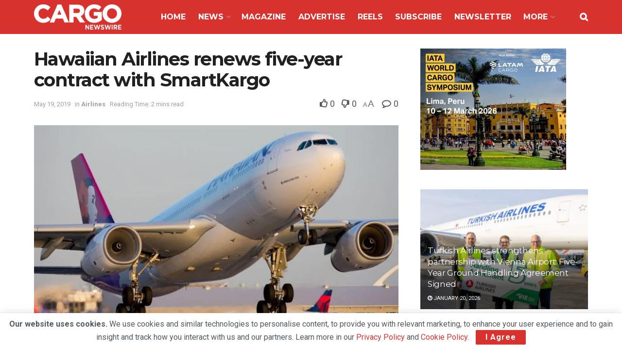

--- FILE ---
content_type: text/html; charset=UTF-8
request_url: https://cargonewswire.com/hawaiian-airlines-renews-five-year-contract-with-smartkargo/
body_size: 54234
content:
<!doctype html>
<!--[if lt IE 7]> <html class="no-js lt-ie9 lt-ie8 lt-ie7" lang="en-US" prefix="og: https://ogp.me/ns#"> <![endif]-->
<!--[if IE 7]>    <html class="no-js lt-ie9 lt-ie8" lang="en-US" prefix="og: https://ogp.me/ns#"> <![endif]-->
<!--[if IE 8]>    <html class="no-js lt-ie9" lang="en-US" prefix="og: https://ogp.me/ns#"> <![endif]-->
<!--[if IE 9]>    <html class="no-js lt-ie10" lang="en-US" prefix="og: https://ogp.me/ns#"> <![endif]-->
<!--[if gt IE 8]><!--> <html class="no-js" lang="en-US" prefix="og: https://ogp.me/ns#"> <!--<![endif]-->
<head>
    <meta http-equiv="Content-Type" content="text/html; charset=UTF-8" />
    <meta name='viewport' content='width=device-width, initial-scale=1, user-scalable=yes' />
    <link rel="profile" href="http://gmpg.org/xfn/11" />
    <link rel="pingback" href="https://cargonewswire.com/xmlrpc.php" />
    	<style>img:is([sizes="auto" i], [sizes^="auto," i]) { contain-intrinsic-size: 3000px 1500px }</style>
				<script type="text/javascript">
			  var jnews_ajax_url = '/?ajax-request=jnews'
			</script>
			<script type="text/javascript">;window.jnews=window.jnews||{},window.jnews.library=window.jnews.library||{},window.jnews.library=function(){"use strict";var e=this;e.win=window,e.doc=document,e.noop=function(){},e.globalBody=e.doc.getElementsByTagName("body")[0],e.globalBody=e.globalBody?e.globalBody:e.doc,e.win.jnewsDataStorage=e.win.jnewsDataStorage||{_storage:new WeakMap,put:function(e,t,n){this._storage.has(e)||this._storage.set(e,new Map),this._storage.get(e).set(t,n)},get:function(e,t){return this._storage.get(e).get(t)},has:function(e,t){return this._storage.has(e)&&this._storage.get(e).has(t)},remove:function(e,t){var n=this._storage.get(e).delete(t);return 0===!this._storage.get(e).size&&this._storage.delete(e),n}},e.windowWidth=function(){return e.win.innerWidth||e.docEl.clientWidth||e.globalBody.clientWidth},e.windowHeight=function(){return e.win.innerHeight||e.docEl.clientHeight||e.globalBody.clientHeight},e.requestAnimationFrame=e.win.requestAnimationFrame||e.win.webkitRequestAnimationFrame||e.win.mozRequestAnimationFrame||e.win.msRequestAnimationFrame||window.oRequestAnimationFrame||function(e){return setTimeout(e,1e3/60)},e.cancelAnimationFrame=e.win.cancelAnimationFrame||e.win.webkitCancelAnimationFrame||e.win.webkitCancelRequestAnimationFrame||e.win.mozCancelAnimationFrame||e.win.msCancelRequestAnimationFrame||e.win.oCancelRequestAnimationFrame||function(e){clearTimeout(e)},e.classListSupport="classList"in document.createElement("_"),e.hasClass=e.classListSupport?function(e,t){return e.classList.contains(t)}:function(e,t){return e.className.indexOf(t)>=0},e.addClass=e.classListSupport?function(t,n){e.hasClass(t,n)||t.classList.add(n)}:function(t,n){e.hasClass(t,n)||(t.className+=" "+n)},e.removeClass=e.classListSupport?function(t,n){e.hasClass(t,n)&&t.classList.remove(n)}:function(t,n){e.hasClass(t,n)&&(t.className=t.className.replace(n,""))},e.objKeys=function(e){var t=[];for(var n in e)Object.prototype.hasOwnProperty.call(e,n)&&t.push(n);return t},e.isObjectSame=function(e,t){var n=!0;return JSON.stringify(e)!==JSON.stringify(t)&&(n=!1),n},e.extend=function(){for(var e,t,n,o=arguments[0]||{},i=1,a=arguments.length;i<a;i++)if(null!==(e=arguments[i]))for(t in e)o!==(n=e[t])&&void 0!==n&&(o[t]=n);return o},e.dataStorage=e.win.jnewsDataStorage,e.isVisible=function(e){return 0!==e.offsetWidth&&0!==e.offsetHeight||e.getBoundingClientRect().length},e.getHeight=function(e){return e.offsetHeight||e.clientHeight||e.getBoundingClientRect().height},e.getWidth=function(e){return e.offsetWidth||e.clientWidth||e.getBoundingClientRect().width},e.supportsPassive=!1;try{var t=Object.defineProperty({},"passive",{get:function(){e.supportsPassive=!0}});"createEvent"in e.doc?e.win.addEventListener("test",null,t):"fireEvent"in e.doc&&e.win.attachEvent("test",null)}catch(e){}e.passiveOption=!!e.supportsPassive&&{passive:!0},e.setStorage=function(e,t){e="jnews-"+e;var n={expired:Math.floor(((new Date).getTime()+432e5)/1e3)};t=Object.assign(n,t);localStorage.setItem(e,JSON.stringify(t))},e.getStorage=function(e){e="jnews-"+e;var t=localStorage.getItem(e);return null!==t&&0<t.length?JSON.parse(localStorage.getItem(e)):{}},e.expiredStorage=function(){var t,n="jnews-";for(var o in localStorage)o.indexOf(n)>-1&&"undefined"!==(t=e.getStorage(o.replace(n,""))).expired&&t.expired<Math.floor((new Date).getTime()/1e3)&&localStorage.removeItem(o)},e.addEvents=function(t,n,o){for(var i in n){var a=["touchstart","touchmove"].indexOf(i)>=0&&!o&&e.passiveOption;"createEvent"in e.doc?t.addEventListener(i,n[i],a):"fireEvent"in e.doc&&t.attachEvent("on"+i,n[i])}},e.removeEvents=function(t,n){for(var o in n)"createEvent"in e.doc?t.removeEventListener(o,n[o]):"fireEvent"in e.doc&&t.detachEvent("on"+o,n[o])},e.triggerEvents=function(t,n,o){var i;o=o||{detail:null};return"createEvent"in e.doc?(!(i=e.doc.createEvent("CustomEvent")||new CustomEvent(n)).initCustomEvent||i.initCustomEvent(n,!0,!1,o),void t.dispatchEvent(i)):"fireEvent"in e.doc?((i=e.doc.createEventObject()).eventType=n,void t.fireEvent("on"+i.eventType,i)):void 0},e.getParents=function(t,n){void 0===n&&(n=e.doc);for(var o=[],i=t.parentNode,a=!1;!a;)if(i){var r=i;r.querySelectorAll(n).length?a=!0:(o.push(r),i=r.parentNode)}else o=[],a=!0;return o},e.forEach=function(e,t,n){for(var o=0,i=e.length;o<i;o++)t.call(n,e[o],o)},e.getText=function(e){return e.innerText||e.textContent},e.setText=function(e,t){var n="object"==typeof t?t.innerText||t.textContent:t;e.innerText&&(e.innerText=n),e.textContent&&(e.textContent=n)},e.httpBuildQuery=function(t){return e.objKeys(t).reduce(function t(n){var o=arguments.length>1&&void 0!==arguments[1]?arguments[1]:null;return function(i,a){var r=n[a];a=encodeURIComponent(a);var s=o?"".concat(o,"[").concat(a,"]"):a;return null==r||"function"==typeof r?(i.push("".concat(s,"=")),i):["number","boolean","string"].includes(typeof r)?(i.push("".concat(s,"=").concat(encodeURIComponent(r))),i):(i.push(e.objKeys(r).reduce(t(r,s),[]).join("&")),i)}}(t),[]).join("&")},e.get=function(t,n,o,i){return o="function"==typeof o?o:e.noop,e.ajax("GET",t,n,o,i)},e.post=function(t,n,o,i){return o="function"==typeof o?o:e.noop,e.ajax("POST",t,n,o,i)},e.ajax=function(t,n,o,i,a){var r=new XMLHttpRequest,s=n,c=e.httpBuildQuery(o);if(t=-1!=["GET","POST"].indexOf(t)?t:"GET",r.open(t,s+("GET"==t?"?"+c:""),!0),"POST"==t&&r.setRequestHeader("Content-type","application/x-www-form-urlencoded"),r.setRequestHeader("X-Requested-With","XMLHttpRequest"),r.onreadystatechange=function(){4===r.readyState&&200<=r.status&&300>r.status&&"function"==typeof i&&i.call(void 0,r.response)},void 0!==a&&!a){return{xhr:r,send:function(){r.send("POST"==t?c:null)}}}return r.send("POST"==t?c:null),{xhr:r}},e.scrollTo=function(t,n,o){function i(e,t,n){this.start=this.position(),this.change=e-this.start,this.currentTime=0,this.increment=20,this.duration=void 0===n?500:n,this.callback=t,this.finish=!1,this.animateScroll()}return Math.easeInOutQuad=function(e,t,n,o){return(e/=o/2)<1?n/2*e*e+t:-n/2*(--e*(e-2)-1)+t},i.prototype.stop=function(){this.finish=!0},i.prototype.move=function(t){e.doc.documentElement.scrollTop=t,e.globalBody.parentNode.scrollTop=t,e.globalBody.scrollTop=t},i.prototype.position=function(){return e.doc.documentElement.scrollTop||e.globalBody.parentNode.scrollTop||e.globalBody.scrollTop},i.prototype.animateScroll=function(){this.currentTime+=this.increment;var t=Math.easeInOutQuad(this.currentTime,this.start,this.change,this.duration);this.move(t),this.currentTime<this.duration&&!this.finish?e.requestAnimationFrame.call(e.win,this.animateScroll.bind(this)):this.callback&&"function"==typeof this.callback&&this.callback()},new i(t,n,o)},e.unwrap=function(t){var n,o=t;e.forEach(t,(function(e,t){n?n+=e:n=e})),o.replaceWith(n)},e.performance={start:function(e){performance.mark(e+"Start")},stop:function(e){performance.mark(e+"End"),performance.measure(e,e+"Start",e+"End")}},e.fps=function(){var t=0,n=0,o=0;!function(){var i=t=0,a=0,r=0,s=document.getElementById("fpsTable"),c=function(t){void 0===document.getElementsByTagName("body")[0]?e.requestAnimationFrame.call(e.win,(function(){c(t)})):document.getElementsByTagName("body")[0].appendChild(t)};null===s&&((s=document.createElement("div")).style.position="fixed",s.style.top="120px",s.style.left="10px",s.style.width="100px",s.style.height="20px",s.style.border="1px solid black",s.style.fontSize="11px",s.style.zIndex="100000",s.style.backgroundColor="white",s.id="fpsTable",c(s));var l=function(){o++,n=Date.now(),(a=(o/(r=(n-t)/1e3)).toPrecision(2))!=i&&(i=a,s.innerHTML=i+"fps"),1<r&&(t=n,o=0),e.requestAnimationFrame.call(e.win,l)};l()}()},e.instr=function(e,t){for(var n=0;n<t.length;n++)if(-1!==e.toLowerCase().indexOf(t[n].toLowerCase()))return!0},e.winLoad=function(t,n){function o(o){if("complete"===e.doc.readyState||"interactive"===e.doc.readyState)return!o||n?setTimeout(t,n||1):t(o),1}o()||e.addEvents(e.win,{load:o})},e.docReady=function(t,n){function o(o){if("complete"===e.doc.readyState||"interactive"===e.doc.readyState)return!o||n?setTimeout(t,n||1):t(o),1}o()||e.addEvents(e.doc,{DOMContentLoaded:o})},e.fireOnce=function(){e.docReady((function(){e.assets=e.assets||[],e.assets.length&&(e.boot(),e.load_assets())}),50)},e.boot=function(){e.length&&e.doc.querySelectorAll("style[media]").forEach((function(e){"not all"==e.getAttribute("media")&&e.removeAttribute("media")}))},e.create_js=function(t,n){var o=e.doc.createElement("script");switch(o.setAttribute("src",t),n){case"defer":o.setAttribute("defer",!0);break;case"async":o.setAttribute("async",!0);break;case"deferasync":o.setAttribute("defer",!0),o.setAttribute("async",!0)}e.globalBody.appendChild(o)},e.load_assets=function(){"object"==typeof e.assets&&e.forEach(e.assets.slice(0),(function(t,n){var o="";t.defer&&(o+="defer"),t.async&&(o+="async"),e.create_js(t.url,o);var i=e.assets.indexOf(t);i>-1&&e.assets.splice(i,1)})),e.assets=jnewsoption.au_scripts=window.jnewsads=[]},e.setCookie=function(e,t,n){var o="";if(n){var i=new Date;i.setTime(i.getTime()+24*n*60*60*1e3),o="; expires="+i.toUTCString()}document.cookie=e+"="+(t||"")+o+"; path=/"},e.getCookie=function(e){for(var t=e+"=",n=document.cookie.split(";"),o=0;o<n.length;o++){for(var i=n[o];" "==i.charAt(0);)i=i.substring(1,i.length);if(0==i.indexOf(t))return i.substring(t.length,i.length)}return null},e.eraseCookie=function(e){document.cookie=e+"=; Path=/; Expires=Thu, 01 Jan 1970 00:00:01 GMT;"},e.docReady((function(){e.globalBody=e.globalBody==e.doc?e.doc.getElementsByTagName("body")[0]:e.globalBody,e.globalBody=e.globalBody?e.globalBody:e.doc})),e.winLoad((function(){e.winLoad((function(){var t=!1;if(void 0!==window.jnewsadmin)if(void 0!==window.file_version_checker){var n=e.objKeys(window.file_version_checker);n.length?n.forEach((function(e){t||"10.0.4"===window.file_version_checker[e]||(t=!0)})):t=!0}else t=!0;t&&(window.jnewsHelper.getMessage(),window.jnewsHelper.getNotice())}),2500)}))},window.jnews.library=new window.jnews.library;</script>
<!-- Search Engine Optimization by Rank Math - https://rankmath.com/ -->
<title>Hawaiian Airlines renews five-year contract with SmartKargo - Cargo Newswire</title>
<meta name="robots" content="follow, index, max-snippet:-1, max-video-preview:-1, max-image-preview:large"/>
<link rel="canonical" href="https://cargonewswire.com/hawaiian-airlines-renews-five-year-contract-with-smartkargo/" />
<meta property="og:locale" content="en_US" />
<meta property="og:type" content="article" />
<meta property="og:title" content="Hawaiian Airlines renews five-year contract with SmartKargo - Cargo Newswire" />
<meta property="og:description" content="Hawaiian Airlines has renewed its five-year contract with SmartKargo, continuing the cloud-delivered real-time management of the carrier’s air cargo business using the advanced end-to-end Software as a Service (SaaS) solution. [&hellip;]" />
<meta property="og:url" content="https://cargonewswire.com/hawaiian-airlines-renews-five-year-contract-with-smartkargo/" />
<meta property="og:site_name" content="Cargo Newswire" />
<meta property="article:publisher" content="https://www.facebook.com/cargonewswire1/" />
<meta property="article:author" content="https://www.facebook.com/cargonewswire1/" />
<meta property="article:section" content="Airlines" />
<meta property="og:updated_time" content="2023-04-14T07:23:30+05:30" />
<meta property="og:image" content="https://cargonewswire.com/wp-content/uploads/2019/05/Hawaiian-Airlines-renews-five-year-contract-with-SmartKargo-1024x576.jpg" />
<meta property="og:image:secure_url" content="https://cargonewswire.com/wp-content/uploads/2019/05/Hawaiian-Airlines-renews-five-year-contract-with-SmartKargo-1024x576.jpg" />
<meta property="og:image:width" content="1024" />
<meta property="og:image:height" content="576" />
<meta property="og:image:alt" content="Hawaiian Airlines renews five-year contract with SmartKargo" />
<meta property="og:image:type" content="image/jpeg" />
<meta property="article:published_time" content="2019-05-19T10:58:49+05:30" />
<meta property="article:modified_time" content="2023-04-14T07:23:30+05:30" />
<meta name="twitter:card" content="summary_large_image" />
<meta name="twitter:title" content="Hawaiian Airlines renews five-year contract with SmartKargo - Cargo Newswire" />
<meta name="twitter:description" content="Hawaiian Airlines has renewed its five-year contract with SmartKargo, continuing the cloud-delivered real-time management of the carrier’s air cargo business using the advanced end-to-end Software as a Service (SaaS) solution. [&hellip;]" />
<meta name="twitter:image" content="https://cargonewswire.com/wp-content/uploads/2019/05/Hawaiian-Airlines-renews-five-year-contract-with-SmartKargo-1024x576.jpg" />
<meta name="twitter:label1" content="Written by" />
<meta name="twitter:data1" content="Devender Grover" />
<meta name="twitter:label2" content="Time to read" />
<meta name="twitter:data2" content="2 minutes" />
<script type="application/ld+json" class="rank-math-schema">{"@context":"https://schema.org","@graph":[{"@type":["Person","Organization"],"@id":"https://cargonewswire.com/#person","name":"Devender Grover","sameAs":["https://www.facebook.com/cargonewswire1/"],"logo":{"@type":"ImageObject","@id":"https://cargonewswire.com/#logo","url":"http://cargonewswire.com/wp-content/uploads/2021/04/Cargo-New-log.png","contentUrl":"http://cargonewswire.com/wp-content/uploads/2021/04/Cargo-New-log.png","caption":"Devender Grover","inLanguage":"en-US","width":"162","height":"72"},"image":{"@type":"ImageObject","@id":"https://cargonewswire.com/#logo","url":"http://cargonewswire.com/wp-content/uploads/2021/04/Cargo-New-log.png","contentUrl":"http://cargonewswire.com/wp-content/uploads/2021/04/Cargo-New-log.png","caption":"Devender Grover","inLanguage":"en-US","width":"162","height":"72"}},{"@type":"WebSite","@id":"https://cargonewswire.com/#website","url":"https://cargonewswire.com","name":"Devender Grover","publisher":{"@id":"https://cargonewswire.com/#person"},"inLanguage":"en-US"},{"@type":"ImageObject","@id":"https://cargonewswire.com/wp-content/uploads/2019/05/Hawaiian-Airlines-renews-five-year-contract-with-SmartKargo.jpg","url":"https://cargonewswire.com/wp-content/uploads/2019/05/Hawaiian-Airlines-renews-five-year-contract-with-SmartKargo.jpg","width":"2989","height":"1680","inLanguage":"en-US"},{"@type":"WebPage","@id":"https://cargonewswire.com/hawaiian-airlines-renews-five-year-contract-with-smartkargo/#webpage","url":"https://cargonewswire.com/hawaiian-airlines-renews-five-year-contract-with-smartkargo/","name":"Hawaiian Airlines renews five-year contract with SmartKargo - Cargo Newswire","datePublished":"2019-05-19T10:58:49+05:30","dateModified":"2023-04-14T07:23:30+05:30","isPartOf":{"@id":"https://cargonewswire.com/#website"},"primaryImageOfPage":{"@id":"https://cargonewswire.com/wp-content/uploads/2019/05/Hawaiian-Airlines-renews-five-year-contract-with-SmartKargo.jpg"},"inLanguage":"en-US"},{"@type":"Person","@id":"https://cargonewswire.com/hawaiian-airlines-renews-five-year-contract-with-smartkargo/#author","name":"Devender Grover","image":{"@type":"ImageObject","@id":"https://secure.gravatar.com/avatar/c64793b071a2be8f3d3b99e55ecdcf3a?s=96&amp;d=blank&amp;r=g","url":"https://secure.gravatar.com/avatar/c64793b071a2be8f3d3b99e55ecdcf3a?s=96&amp;d=blank&amp;r=g","caption":"Devender Grover","inLanguage":"en-US"},"sameAs":["http://cargonewswire.com","https://www.facebook.com/cargonewswire1/"]},{"@type":"BlogPosting","headline":"Hawaiian Airlines renews five-year contract with SmartKargo - Cargo Newswire","datePublished":"2019-05-19T10:58:49+05:30","dateModified":"2023-04-14T07:23:30+05:30","author":{"@id":"https://cargonewswire.com/hawaiian-airlines-renews-five-year-contract-with-smartkargo/#author","name":"Devender Grover"},"publisher":{"@id":"https://cargonewswire.com/#person"},"description":"Hawaiian Airlines has renewed its five-year contract with SmartKargo, continuing the cloud-delivered real-time management of the carrier\u2019s air cargo business using the advanced end-to-end Software as a Service (SaaS) solution. Hawaiian was the first US carrier to adopt the SmartKargo Cloud platform in 2014, with the implementation Go Live in 2Q 2015.","name":"Hawaiian Airlines renews five-year contract with SmartKargo - Cargo Newswire","@id":"https://cargonewswire.com/hawaiian-airlines-renews-five-year-contract-with-smartkargo/#richSnippet","isPartOf":{"@id":"https://cargonewswire.com/hawaiian-airlines-renews-five-year-contract-with-smartkargo/#webpage"},"image":{"@id":"https://cargonewswire.com/wp-content/uploads/2019/05/Hawaiian-Airlines-renews-five-year-contract-with-SmartKargo.jpg"},"inLanguage":"en-US","mainEntityOfPage":{"@id":"https://cargonewswire.com/hawaiian-airlines-renews-five-year-contract-with-smartkargo/#webpage"}}]}</script>
<!-- /Rank Math WordPress SEO plugin -->

<link rel='dns-prefetch' href='//stats.wp.com' />
<link rel='dns-prefetch' href='//fonts.googleapis.com' />
<link rel='preconnect' href='https://fonts.gstatic.com' />
<link rel="alternate" type="application/rss+xml" title="Cargo Newswire &raquo; Feed" href="https://cargonewswire.com/feed/" />
<link rel="alternate" type="application/rss+xml" title="Cargo Newswire &raquo; Comments Feed" href="https://cargonewswire.com/comments/feed/" />
<link rel="alternate" type="text/calendar" title="Cargo Newswire &raquo; iCal Feed" href="https://cargonewswire.com/events/?ical=1" />
<script type="text/javascript">
/* <![CDATA[ */
window._wpemojiSettings = {"baseUrl":"https:\/\/s.w.org\/images\/core\/emoji\/15.0.3\/72x72\/","ext":".png","svgUrl":"https:\/\/s.w.org\/images\/core\/emoji\/15.0.3\/svg\/","svgExt":".svg","source":{"concatemoji":"https:\/\/cargonewswire.com\/wp-includes\/js\/wp-emoji-release.min.js?ver=6.7.4"}};
/*! This file is auto-generated */
!function(i,n){var o,s,e;function c(e){try{var t={supportTests:e,timestamp:(new Date).valueOf()};sessionStorage.setItem(o,JSON.stringify(t))}catch(e){}}function p(e,t,n){e.clearRect(0,0,e.canvas.width,e.canvas.height),e.fillText(t,0,0);var t=new Uint32Array(e.getImageData(0,0,e.canvas.width,e.canvas.height).data),r=(e.clearRect(0,0,e.canvas.width,e.canvas.height),e.fillText(n,0,0),new Uint32Array(e.getImageData(0,0,e.canvas.width,e.canvas.height).data));return t.every(function(e,t){return e===r[t]})}function u(e,t,n){switch(t){case"flag":return n(e,"\ud83c\udff3\ufe0f\u200d\u26a7\ufe0f","\ud83c\udff3\ufe0f\u200b\u26a7\ufe0f")?!1:!n(e,"\ud83c\uddfa\ud83c\uddf3","\ud83c\uddfa\u200b\ud83c\uddf3")&&!n(e,"\ud83c\udff4\udb40\udc67\udb40\udc62\udb40\udc65\udb40\udc6e\udb40\udc67\udb40\udc7f","\ud83c\udff4\u200b\udb40\udc67\u200b\udb40\udc62\u200b\udb40\udc65\u200b\udb40\udc6e\u200b\udb40\udc67\u200b\udb40\udc7f");case"emoji":return!n(e,"\ud83d\udc26\u200d\u2b1b","\ud83d\udc26\u200b\u2b1b")}return!1}function f(e,t,n){var r="undefined"!=typeof WorkerGlobalScope&&self instanceof WorkerGlobalScope?new OffscreenCanvas(300,150):i.createElement("canvas"),a=r.getContext("2d",{willReadFrequently:!0}),o=(a.textBaseline="top",a.font="600 32px Arial",{});return e.forEach(function(e){o[e]=t(a,e,n)}),o}function t(e){var t=i.createElement("script");t.src=e,t.defer=!0,i.head.appendChild(t)}"undefined"!=typeof Promise&&(o="wpEmojiSettingsSupports",s=["flag","emoji"],n.supports={everything:!0,everythingExceptFlag:!0},e=new Promise(function(e){i.addEventListener("DOMContentLoaded",e,{once:!0})}),new Promise(function(t){var n=function(){try{var e=JSON.parse(sessionStorage.getItem(o));if("object"==typeof e&&"number"==typeof e.timestamp&&(new Date).valueOf()<e.timestamp+604800&&"object"==typeof e.supportTests)return e.supportTests}catch(e){}return null}();if(!n){if("undefined"!=typeof Worker&&"undefined"!=typeof OffscreenCanvas&&"undefined"!=typeof URL&&URL.createObjectURL&&"undefined"!=typeof Blob)try{var e="postMessage("+f.toString()+"("+[JSON.stringify(s),u.toString(),p.toString()].join(",")+"));",r=new Blob([e],{type:"text/javascript"}),a=new Worker(URL.createObjectURL(r),{name:"wpTestEmojiSupports"});return void(a.onmessage=function(e){c(n=e.data),a.terminate(),t(n)})}catch(e){}c(n=f(s,u,p))}t(n)}).then(function(e){for(var t in e)n.supports[t]=e[t],n.supports.everything=n.supports.everything&&n.supports[t],"flag"!==t&&(n.supports.everythingExceptFlag=n.supports.everythingExceptFlag&&n.supports[t]);n.supports.everythingExceptFlag=n.supports.everythingExceptFlag&&!n.supports.flag,n.DOMReady=!1,n.readyCallback=function(){n.DOMReady=!0}}).then(function(){return e}).then(function(){var e;n.supports.everything||(n.readyCallback(),(e=n.source||{}).concatemoji?t(e.concatemoji):e.wpemoji&&e.twemoji&&(t(e.twemoji),t(e.wpemoji)))}))}((window,document),window._wpemojiSettings);
/* ]]> */
</script>
<!-- cargonewswire.com is managing ads with Advanced Ads 1.56.1 --><script id="cargo-ready">
			window.advanced_ads_ready=function(e,a){a=a||"complete";var d=function(e){return"interactive"===a?"loading"!==e:"complete"===e};d(document.readyState)?e():document.addEventListener("readystatechange",(function(a){d(a.target.readyState)&&e()}),{once:"interactive"===a})},window.advanced_ads_ready_queue=window.advanced_ads_ready_queue||[];		</script>
		
<style id='wp-emoji-styles-inline-css' type='text/css'>

	img.wp-smiley, img.emoji {
		display: inline !important;
		border: none !important;
		box-shadow: none !important;
		height: 1em !important;
		width: 1em !important;
		margin: 0 0.07em !important;
		vertical-align: -0.1em !important;
		background: none !important;
		padding: 0 !important;
	}
</style>
<link rel='stylesheet' id='wp-block-library-css' href='https://cargonewswire.com/wp-includes/css/dist/block-library/style.min.css?ver=6.7.4' type='text/css' media='all' />
<style id='wp-job-openings-blocks-style-inline-css' type='text/css'>
.wp-block-create-block-wjo-block{background-color:#21759b;border:1px dotted red;color:#fff;padding:2px}.awsm-b-row{display:-webkit-box;display:-ms-flexbox;display:-webkit-flex;display:flex;display:flexbox;-webkit-flex-flow:row wrap;margin:0 -15px;-webkit-box-orient:horizontal;-webkit-box-direction:normal;-ms-flex-flow:row wrap;flex-flow:row wrap}.awsm-b-row,.awsm-b-row *,.awsm-b-row :after,.awsm-b-row :before{-webkit-box-sizing:border-box;box-sizing:border-box}.awsm-b-grid-item{display:-webkit-box;display:-ms-flexbox;display:-webkit-flex;display:flex;float:left;padding:0 15px!important;width:33.333%;-webkit-box-orient:vertical;-webkit-box-direction:normal;-ms-flex-direction:column;flex-direction:column;-webkit-flex-direction:column}.awsm-b-grid-col-4 .awsm-b-grid-item{width:25%}.awsm-b-grid-col-2 .awsm-b-grid-item{width:50%}.awsm-b-grid-col .awsm-b-grid-item{width:100%}.awsm-b-job-hide{display:none!important}.awsm-job-show{display:block!important}.awsm-b-job-item{background:#fff;font-size:14px;padding:20px}a.awsm-b-job-item{text-decoration:none!important}.awsm-b-grid-item .awsm-b-job-item{border:1px solid #dddfe3;border-radius:2px;-webkit-box-shadow:0 1px 4px 0 rgba(0,0,0,.05);box-shadow:0 1px 4px 0 rgba(0,0,0,.05);display:-webkit-box;display:-ms-flexbox;display:-webkit-flex;display:flex;margin-bottom:30px;-webkit-box-orient:vertical;-webkit-box-direction:normal;-ms-flex-direction:column;flex-direction:column;-webkit-flex-direction:column;-webkit-box-flex:1;-ms-flex-positive:1;flex-grow:1;-webkit-flex-grow:1;-webkit-transition:all .3s ease;transition:all .3s ease}.awsm-b-grid-item .awsm-b-job-item:focus,.awsm-b-grid-item .awsm-b-job-item:hover{-webkit-box-shadow:0 3px 15px -5px rgba(0,0,0,.2);box-shadow:0 3px 15px -5px rgba(0,0,0,.2)}.awsm-b-grid-item .awsm-job-featured-image{margin-bottom:14px}.awsm-b-job-item h2.awsm-b-job-post-title{font-size:18px;margin:0 0 15px;text-align:left}.awsm-b-job-item h2.awsm-b-job-post-title a{font-size:18px}.awsm-b-grid-item .awsm-job-info{margin-bottom:10px;min-height:83px}.awsm-b-grid-item .awsm-job-info p{margin:0 0 8px}.awsm-b-job-wrap:after{clear:both;content:"";display:table}.awsm-b-filter-wrap,.awsm-b-filter-wrap *{-webkit-box-sizing:border-box;box-sizing:border-box}.awsm-b-filter-wrap{margin:0 -10px 20px}.awsm-b-filter-wrap form{display:-webkit-box;display:-webkit-flex;display:-ms-flexbox;display:flex;-webkit-flex-wrap:wrap;-ms-flex-wrap:wrap;flex-wrap:wrap}.awsm-b-filter-wrap .awsm-b-filter-items{display:none}.awsm-b-filter-wrap.awsm-b-full-width-search-filter-wrap .awsm-b-filter-item-search,.awsm-b-filter-wrap.awsm-b-full-width-search-filter-wrap .awsm-b-filter-items,.awsm-b-filter-wrap.awsm-b-no-search-filter-wrap .awsm-b-filter-items{width:100%}.awsm-b-filter-toggle{border:1px solid #ccc;border-radius:4px;display:-webkit-box;display:-webkit-flex;display:-ms-flexbox;display:flex;-webkit-flex-flow:wrap;-ms-flex-flow:wrap;flex-flow:wrap;margin:0 10px 10px;outline:none!important;padding:12px;width:46px}.awsm-b-filter-toggle.awsm-on{background:#ccc}.awsm-b-filter-toggle svg{height:20px;width:20px}.awsm-b-filter-wrap.awsm-b-no-search-filter-wrap .awsm-b-filter-toggle{width:100%;-webkit-box-align:center;-webkit-align-items:center;-ms-flex-align:center;align-items:center;-webkit-box-pack:justify;-webkit-justify-content:space-between;-ms-flex-pack:justify;justify-content:space-between;text-decoration:none}.awsm-b-filter-wrap.awsm-b-no-search-filter-wrap .awsm-b-filter-toggle svg{height:22px;width:22px}@media(min-width:768px){.awsm-b-filter-wrap .awsm-b-filter-items{display:-webkit-box!important;display:-webkit-flex!important;display:-ms-flexbox!important;display:flex!important;-webkit-flex-wrap:wrap;-ms-flex-wrap:wrap;flex-wrap:wrap;width:calc(100% - 250px)}.awsm-b-filter-toggle{display:none}.awsm-b-filter-item-search{width:250px}}.awsm-b-filter-wrap .awsm-b-filter-item{padding:0 10px 10px}.awsm-b-filter-item-search{padding:0 10px 10px;position:relative}@media(max-width:768px){.awsm-b-filter-wrap .awsm-b-filter-items{width:100%}.awsm-b-filter-item-search{width:calc(100% - 66px)}.awsm-b-filter-wrap .awsm-b-filter-item .awsm-selectric-wrapper{min-width:100%}}.awsm-b-filter-wrap .awsm-b-filter-item .awsm-b-job-form-control{min-height:48px;padding-right:58px}.awsm-b-filter-item-search .awsm-b-job-form-control{min-height:48px;padding-right:48px}.awsm-b-filter-item-search-in{position:relative}.awsm-b-filter-item-search .awsm-b-job-search-icon-wrapper{color:#ccc;cursor:pointer;font-size:16px;height:100%;line-height:48px;position:absolute;right:0;text-align:center;top:0;width:48px}.awsm-b-jobs-none-container{padding:25px}.awsm-b-jobs-none-container p{margin:0;padding:5px}.awsm-b-row .awsm-b-jobs-pagination{padding:0 15px;width:100%}.awsm-b-jobs-pagination{float:left;width:100%}.awsm-b-load-more-main a.awsm-b-load-more,.awsm-load-more-classic a.page-numbers{background:#fff;border:1px solid #dddfe3;-webkit-box-shadow:0 1px 4px 0 rgba(0,0,0,.05);box-shadow:0 1px 4px 0 rgba(0,0,0,.05);display:block;margin:0!important;outline:none!important;padding:20px;text-align:center;text-decoration:none!important;-webkit-transition:all .3s ease;transition:all .3s ease}.awsm-load-more-classic a.page-numbers,.awsm-load-more-classic span.page-numbers{font-size:90%;padding:5px 10px}.awsm-load-more-classic{text-align:center}.awsm-b-load-more-main a.awsm-load-more:focus,.awsm-b-load-more-main a.awsm-load-more:hover,.awsm-load-more-classic a.page-numbers:focus,.awsm-load-more-classic a.page-numbers:hover{-webkit-box-shadow:0 3px 15px -5px rgba(0,0,0,.2);box-shadow:0 3px 15px -5px rgba(0,0,0,.2)}.awsm-b-jobs-pagination.awsm-load-more-classic ul{list-style:none;margin:0;padding:0}.awsm-b-jobs-pagination.awsm-load-more-classic ul li{display:inline-block}.awsm-b-lists{border:1px solid #ededed}.awsm-b-list-item{width:100%}.awsm-b-list-item h2.awsm-job-b-post-title{margin-bottom:0}.awsm-b-list-item .awsm-job-featured-image{float:left;margin-right:10px}.awsm-b-list-item .awsm-job-featured-image img{height:50px;width:50px}.awsm-b-list-item .awsm-b-job-item{border-bottom:1px solid rgba(0,0,0,.13)}.awsm-b-list-item .awsm-b-job-item:after{clear:both;content:"";display:table}.awsm-b-list-left-col{float:left;width:50%}.awsm-b-list-right-col{float:left;text-align:right;width:50%}.awsm-b-list-item .awsm-job-specification-wrapper{display:inline-block;vertical-align:middle}.awsm-b-list-item .awsm-job-specification-item{display:inline-block;margin:0 15px 0 0;vertical-align:middle}a.awsm-b-job-item .awsm-job-specification-item{color:#4c4c4c}.awsm-b-list-item .awsm-job-more-container{display:inline-block;vertical-align:middle}.awsm-job-more-container .awsm-job-more span:before{content:"→"}.awsm-b-lists .awsm-b-jobs-pagination{margin-top:30px}.awsm-job-specification-item>[class^=awsm-job-icon-]{margin-right:6px}.awsm-job-specification-term:after{content:", "}.awsm-job-specification-term:last-child:after{content:""}.awsm-job-single-wrap,.awsm-job-single-wrap *,.awsm-job-single-wrap :after,.awsm-job-single-wrap :before{-webkit-box-sizing:border-box;box-sizing:border-box}.awsm-job-single-wrap{margin-bottom:1.3em}.awsm-job-single-wrap:after{clear:both;content:"";display:table}.awsm-job-content{padding-bottom:32px}.awsm-job-single-wrap.awsm-col-2 .awsm-job-content{float:left;padding-right:15px;width:55%}.awsm-job-single-wrap.awsm-col-2 .awsm-job-form{float:left;padding-left:15px;width:45%}.awsm-job-head,.awsm_job_spec_above_content{margin-bottom:20px}.awsm-job-head h1{margin:0 0 20px}.awsm-job-list-info span{margin-right:10px}.awsm-job-single-wrap .awsm-job-expiration-label{font-weight:700}.awsm-job-form-inner{background:#fff;border:1px solid #dddfe3;padding:35px}.awsm-job-form-inner h2{margin:0 0 30px}.awsm-job-form-group{margin-bottom:20px}.awsm-job-form-group input[type=checkbox],.awsm-job-form-group input[type=radio]{margin-right:5px}.awsm-job-form-group label{display:block;margin-bottom:10px}.awsm-job-form-options-container label,.awsm-job-inline-group label{display:inline;font-weight:400}.awsm-b-job-form-control{display:block;width:100%}.awsm-job-form-options-container span{display:inline-block;margin-bottom:10px;margin-left:10px}.awsm-job-submit{background:#0195ff;border:1px solid #0195ff;color:#fff;padding:10px 30px}.awsm-job-submit:focus,.awsm-job-submit:hover{background:rgba(0,0,0,0);color:#0195ff}.awsm-job-form-error{color:#db4c4c;font-weight:500}.awsm-b-job-form-control.awsm-job-form-error,.awsm-b-job-form-control.awsm-job-form-error:focus{border:1px solid #db4c4c}.awsm-error-message,.awsm-success-message{padding:12px 25px}.awsm-error-message p:empty,.awsm-success-message p:empty{display:none}.awsm-error-message p,.awsm-success-message p{margin:0!important;padding:0!important}.awsm-success-message{border:1px solid #1ea508}.awsm-error-message{border:1px solid #db4c4c}ul.awsm-error-message li{line-height:1.8em;margin-left:1.2em}.awsm-expired-message{padding:25px}.awsm-expired-message p{margin:1em 0}.awsm-job-container{margin:0 auto;max-width:1170px;padding:50px 0;width:100%}.awsm-jobs-loading{position:relative}.awsm-b-job-listings:after{content:"";height:100%;left:0;opacity:0;position:absolute;top:0;-webkit-transition:all .3s ease;transition:all .3s ease;visibility:hidden;width:100%}.awsm-b-job-listings.awsm-jobs-loading:after{opacity:1;visibility:visible}.awsm-b-sr-only{height:1px;margin:-1px;overflow:hidden;padding:0;position:absolute;width:1px;clip:rect(0,0,0,0);border:0}@media(max-width:1024px){.awsm-b-grid-col-4 .awsm-b-grid-item{width:33.333%}}@media(max-width:992px){.awsm-job-single-wrap.awsm-col-2 .awsm-job-content{padding-right:0;width:100%}.awsm-job-single-wrap.awsm-col-2 .awsm-job-form{padding-left:0;width:100%}}@media(max-width:768px){.awsm-b-grid-col-3 .awsm-b-grid-item,.awsm-b-grid-col-4 .awsm-b-grid-item,.awsm-b-grid-item{width:50%}.awsm-b-list-left-col{padding-bottom:10px;width:100%}.awsm-b-list-right-col{text-align:left;width:100%}}@media(max-width:648px){.awsm-b-grid-col-2 .awsm-b-grid-item,.awsm-b-grid-col-3 .awsm-b-grid-item,.awsm-b-grid-col-4 .awsm-b-grid-item,.awsm-b-grid-item{width:100%}.awsm-b-list-item .awsm-job-specification-wrapper{display:block;float:none;padding-bottom:5px}.awsm-b-list-item .awsm-job-more-container{display:block;float:none}}.awsm-job-form-plugin-style .awsm-b-job-form-control{border:1px solid #ccc;border-radius:4px;color:#060606;display:block;font:inherit;line-height:1;min-height:46px;padding:8px 15px;-webkit-transition:all .3s ease;transition:all .3s ease;width:100%}.awsm-job-form-plugin-style .awsm-b-job-form-control:focus{border-color:#060606;-webkit-box-shadow:none;box-shadow:none;outline:none}.awsm-job-form-plugin-style .awsm-b-job-form-control.awsm-job-form-error{border-color:#db4c4c}.awsm-job-form-plugin-style textarea.awsm-b-job-form-control{min-height:80px}.awsm-job-form-plugin-style .awsm-application-submit-btn,.awsm-job-form-plugin-style .awsm-jobs-primary-button{background:#060606;border-radius:45px;color:#fff;padding:16px 32px;-webkit-transition:all .3s ease;transition:all .3s ease}.awsm-job-form-plugin-style .awsm-application-submit-btn:focus,.awsm-job-form-plugin-style .awsm-application-submit-btn:hover,.awsm-job-form-plugin-style .awsm-jobs-primary-button:focus,.awsm-job-form-plugin-style .awsm-jobs-primary-button:hover{background:#060606;color:#fff;outline:none}.awsm-job-form-plugin-style .awsm-jobs-primary-button{cursor:pointer}.awsm-job-form-plugin-style .awsm-jobs-primary-button:disabled{opacity:.5;pointer-events:none}.awsm-job-form-plugin-style .awsm-selectric{border-color:#ccc;border-radius:4px;-webkit-box-shadow:none;box-shadow:none}.awsm-job-form-plugin-style .awsm-selectric-open .awsm-selectric{border-color:#060606}.awsm-job-form-plugin-style .awsm-selectric .label{margin-left:15px}.awsm-jobs-is-block-theme .site-branding{padding:0 2.1rem}.awsm-jobs-is-block-theme .site-content{padding:0 2.1rem 3rem}.awsm-jobs-is-block-theme .site-title{margin-bottom:0}.awsm-b-job-wrap,.awsm-b-job-wrap *{-webkit-box-sizing:border-box;box-sizing:border-box}

</style>
<link rel='stylesheet' id='mediaelement-css' href='https://cargonewswire.com/wp-includes/js/mediaelement/mediaelementplayer-legacy.min.css?ver=4.2.17' type='text/css' media='all' />
<link rel='stylesheet' id='wp-mediaelement-css' href='https://cargonewswire.com/wp-includes/js/mediaelement/wp-mediaelement.min.css?ver=6.7.4' type='text/css' media='all' />
<style id='jetpack-sharing-buttons-style-inline-css' type='text/css'>
.jetpack-sharing-buttons__services-list{display:flex;flex-direction:row;flex-wrap:wrap;gap:0;list-style-type:none;margin:5px;padding:0}.jetpack-sharing-buttons__services-list.has-small-icon-size{font-size:12px}.jetpack-sharing-buttons__services-list.has-normal-icon-size{font-size:16px}.jetpack-sharing-buttons__services-list.has-large-icon-size{font-size:24px}.jetpack-sharing-buttons__services-list.has-huge-icon-size{font-size:36px}@media print{.jetpack-sharing-buttons__services-list{display:none!important}}.editor-styles-wrapper .wp-block-jetpack-sharing-buttons{gap:0;padding-inline-start:0}ul.jetpack-sharing-buttons__services-list.has-background{padding:1.25em 2.375em}
</style>
<style id='rank-math-toc-block-style-inline-css' type='text/css'>
.wp-block-rank-math-toc-block nav ol{counter-reset:item}.wp-block-rank-math-toc-block nav ol li{display:block}.wp-block-rank-math-toc-block nav ol li:before{content:counters(item, ".") ". ";counter-increment:item}

</style>
<style id='rank-math-rich-snippet-style-inline-css' type='text/css'>
/*!
* Plugin:  Rank Math
* URL: https://rankmath.com/wordpress/plugin/seo-suite/
* Name:  rank-math-review-snippet.css
*/@-webkit-keyframes spin{0%{-webkit-transform:rotate(0deg)}100%{-webkit-transform:rotate(-360deg)}}@keyframes spin{0%{-webkit-transform:rotate(0deg)}100%{-webkit-transform:rotate(-360deg)}}@keyframes bounce{from{-webkit-transform:translateY(0px);transform:translateY(0px)}to{-webkit-transform:translateY(-5px);transform:translateY(-5px)}}@-webkit-keyframes bounce{from{-webkit-transform:translateY(0px);transform:translateY(0px)}to{-webkit-transform:translateY(-5px);transform:translateY(-5px)}}@-webkit-keyframes loading{0%{background-size:20% 50% ,20% 50% ,20% 50%}20%{background-size:20% 20% ,20% 50% ,20% 50%}40%{background-size:20% 100%,20% 20% ,20% 50%}60%{background-size:20% 50% ,20% 100%,20% 20%}80%{background-size:20% 50% ,20% 50% ,20% 100%}100%{background-size:20% 50% ,20% 50% ,20% 50%}}@keyframes loading{0%{background-size:20% 50% ,20% 50% ,20% 50%}20%{background-size:20% 20% ,20% 50% ,20% 50%}40%{background-size:20% 100%,20% 20% ,20% 50%}60%{background-size:20% 50% ,20% 100%,20% 20%}80%{background-size:20% 50% ,20% 50% ,20% 100%}100%{background-size:20% 50% ,20% 50% ,20% 50%}}:root{--rankmath-wp-adminbar-height: 0}#rank-math-rich-snippet-wrapper{overflow:hidden}#rank-math-rich-snippet-wrapper h5.rank-math-title{display:block;font-size:18px;line-height:1.4}#rank-math-rich-snippet-wrapper .rank-math-review-image{float:right;max-width:40%;margin-left:15px}#rank-math-rich-snippet-wrapper .rank-math-review-data{margin-bottom:15px}#rank-math-rich-snippet-wrapper .rank-math-total-wrapper{width:100%;padding:0 0 20px 0;float:left;clear:both;position:relative;-webkit-box-sizing:border-box;box-sizing:border-box}#rank-math-rich-snippet-wrapper .rank-math-total-wrapper .rank-math-total{border:0;display:block;margin:0;width:auto;float:left;text-align:left;padding:0;font-size:24px;line-height:1;font-weight:700;-webkit-box-sizing:border-box;box-sizing:border-box;overflow:hidden}#rank-math-rich-snippet-wrapper .rank-math-total-wrapper .rank-math-review-star{float:left;margin-left:15px;margin-top:5px;position:relative;z-index:99;line-height:1}#rank-math-rich-snippet-wrapper .rank-math-total-wrapper .rank-math-review-star .rank-math-review-result-wrapper{display:inline-block;white-space:nowrap;position:relative;color:#e7e7e7}#rank-math-rich-snippet-wrapper .rank-math-total-wrapper .rank-math-review-star .rank-math-review-result-wrapper .rank-math-review-result{position:absolute;top:0;left:0;overflow:hidden;white-space:nowrap;color:#ffbe01}#rank-math-rich-snippet-wrapper .rank-math-total-wrapper .rank-math-review-star .rank-math-review-result-wrapper i{font-size:18px;-webkit-text-stroke-width:1px;font-style:normal;padding:0 2px;line-height:inherit}#rank-math-rich-snippet-wrapper .rank-math-total-wrapper .rank-math-review-star .rank-math-review-result-wrapper i:before{content:"\2605"}body.rtl #rank-math-rich-snippet-wrapper .rank-math-review-image{float:left;margin-left:0;margin-right:15px}body.rtl #rank-math-rich-snippet-wrapper .rank-math-total-wrapper .rank-math-total{float:right}body.rtl #rank-math-rich-snippet-wrapper .rank-math-total-wrapper .rank-math-review-star{float:right;margin-left:0;margin-right:15px}body.rtl #rank-math-rich-snippet-wrapper .rank-math-total-wrapper .rank-math-review-star .rank-math-review-result{left:auto;right:0}@media screen and (max-width: 480px){#rank-math-rich-snippet-wrapper .rank-math-review-image{display:block;max-width:100%;width:100%;text-align:center;margin-right:0}#rank-math-rich-snippet-wrapper .rank-math-review-data{clear:both}}.clear{clear:both}

</style>
<link rel='stylesheet' id='awsm-jobs-general-css' href='https://cargonewswire.com/wp-content/plugins/wp-job-openings/assets/css/general.min.css?ver=3.5.0' type='text/css' media='all' />
<link rel='stylesheet' id='awsm-jobs-style-css' href='https://cargonewswire.com/wp-content/plugins/wp-job-openings/assets/css/style.min.css?ver=3.5.0' type='text/css' media='all' />
<link rel='stylesheet' id='wpblog-post-layouts-block-style-css' href='https://cargonewswire.com/wp-content/plugins/wp-blog-post-layouts/includes/assets/css/build.css?ver=1.1.4' type='text/css' media='all' />
<style id='classic-theme-styles-inline-css' type='text/css'>
/*! This file is auto-generated */
.wp-block-button__link{color:#fff;background-color:#32373c;border-radius:9999px;box-shadow:none;text-decoration:none;padding:calc(.667em + 2px) calc(1.333em + 2px);font-size:1.125em}.wp-block-file__button{background:#32373c;color:#fff;text-decoration:none}
</style>
<style id='global-styles-inline-css' type='text/css'>
:root{--wp--preset--aspect-ratio--square: 1;--wp--preset--aspect-ratio--4-3: 4/3;--wp--preset--aspect-ratio--3-4: 3/4;--wp--preset--aspect-ratio--3-2: 3/2;--wp--preset--aspect-ratio--2-3: 2/3;--wp--preset--aspect-ratio--16-9: 16/9;--wp--preset--aspect-ratio--9-16: 9/16;--wp--preset--color--black: #000000;--wp--preset--color--cyan-bluish-gray: #abb8c3;--wp--preset--color--white: #ffffff;--wp--preset--color--pale-pink: #f78da7;--wp--preset--color--vivid-red: #cf2e2e;--wp--preset--color--luminous-vivid-orange: #ff6900;--wp--preset--color--luminous-vivid-amber: #fcb900;--wp--preset--color--light-green-cyan: #7bdcb5;--wp--preset--color--vivid-green-cyan: #00d084;--wp--preset--color--pale-cyan-blue: #8ed1fc;--wp--preset--color--vivid-cyan-blue: #0693e3;--wp--preset--color--vivid-purple: #9b51e0;--wp--preset--gradient--vivid-cyan-blue-to-vivid-purple: linear-gradient(135deg,rgba(6,147,227,1) 0%,rgb(155,81,224) 100%);--wp--preset--gradient--light-green-cyan-to-vivid-green-cyan: linear-gradient(135deg,rgb(122,220,180) 0%,rgb(0,208,130) 100%);--wp--preset--gradient--luminous-vivid-amber-to-luminous-vivid-orange: linear-gradient(135deg,rgba(252,185,0,1) 0%,rgba(255,105,0,1) 100%);--wp--preset--gradient--luminous-vivid-orange-to-vivid-red: linear-gradient(135deg,rgba(255,105,0,1) 0%,rgb(207,46,46) 100%);--wp--preset--gradient--very-light-gray-to-cyan-bluish-gray: linear-gradient(135deg,rgb(238,238,238) 0%,rgb(169,184,195) 100%);--wp--preset--gradient--cool-to-warm-spectrum: linear-gradient(135deg,rgb(74,234,220) 0%,rgb(151,120,209) 20%,rgb(207,42,186) 40%,rgb(238,44,130) 60%,rgb(251,105,98) 80%,rgb(254,248,76) 100%);--wp--preset--gradient--blush-light-purple: linear-gradient(135deg,rgb(255,206,236) 0%,rgb(152,150,240) 100%);--wp--preset--gradient--blush-bordeaux: linear-gradient(135deg,rgb(254,205,165) 0%,rgb(254,45,45) 50%,rgb(107,0,62) 100%);--wp--preset--gradient--luminous-dusk: linear-gradient(135deg,rgb(255,203,112) 0%,rgb(199,81,192) 50%,rgb(65,88,208) 100%);--wp--preset--gradient--pale-ocean: linear-gradient(135deg,rgb(255,245,203) 0%,rgb(182,227,212) 50%,rgb(51,167,181) 100%);--wp--preset--gradient--electric-grass: linear-gradient(135deg,rgb(202,248,128) 0%,rgb(113,206,126) 100%);--wp--preset--gradient--midnight: linear-gradient(135deg,rgb(2,3,129) 0%,rgb(40,116,252) 100%);--wp--preset--font-size--small: 13px;--wp--preset--font-size--medium: 20px;--wp--preset--font-size--large: 36px;--wp--preset--font-size--x-large: 42px;--wp--preset--spacing--20: 0.44rem;--wp--preset--spacing--30: 0.67rem;--wp--preset--spacing--40: 1rem;--wp--preset--spacing--50: 1.5rem;--wp--preset--spacing--60: 2.25rem;--wp--preset--spacing--70: 3.38rem;--wp--preset--spacing--80: 5.06rem;--wp--preset--shadow--natural: 6px 6px 9px rgba(0, 0, 0, 0.2);--wp--preset--shadow--deep: 12px 12px 50px rgba(0, 0, 0, 0.4);--wp--preset--shadow--sharp: 6px 6px 0px rgba(0, 0, 0, 0.2);--wp--preset--shadow--outlined: 6px 6px 0px -3px rgba(255, 255, 255, 1), 6px 6px rgba(0, 0, 0, 1);--wp--preset--shadow--crisp: 6px 6px 0px rgba(0, 0, 0, 1);}:where(.is-layout-flex){gap: 0.5em;}:where(.is-layout-grid){gap: 0.5em;}body .is-layout-flex{display: flex;}.is-layout-flex{flex-wrap: wrap;align-items: center;}.is-layout-flex > :is(*, div){margin: 0;}body .is-layout-grid{display: grid;}.is-layout-grid > :is(*, div){margin: 0;}:where(.wp-block-columns.is-layout-flex){gap: 2em;}:where(.wp-block-columns.is-layout-grid){gap: 2em;}:where(.wp-block-post-template.is-layout-flex){gap: 1.25em;}:where(.wp-block-post-template.is-layout-grid){gap: 1.25em;}.has-black-color{color: var(--wp--preset--color--black) !important;}.has-cyan-bluish-gray-color{color: var(--wp--preset--color--cyan-bluish-gray) !important;}.has-white-color{color: var(--wp--preset--color--white) !important;}.has-pale-pink-color{color: var(--wp--preset--color--pale-pink) !important;}.has-vivid-red-color{color: var(--wp--preset--color--vivid-red) !important;}.has-luminous-vivid-orange-color{color: var(--wp--preset--color--luminous-vivid-orange) !important;}.has-luminous-vivid-amber-color{color: var(--wp--preset--color--luminous-vivid-amber) !important;}.has-light-green-cyan-color{color: var(--wp--preset--color--light-green-cyan) !important;}.has-vivid-green-cyan-color{color: var(--wp--preset--color--vivid-green-cyan) !important;}.has-pale-cyan-blue-color{color: var(--wp--preset--color--pale-cyan-blue) !important;}.has-vivid-cyan-blue-color{color: var(--wp--preset--color--vivid-cyan-blue) !important;}.has-vivid-purple-color{color: var(--wp--preset--color--vivid-purple) !important;}.has-black-background-color{background-color: var(--wp--preset--color--black) !important;}.has-cyan-bluish-gray-background-color{background-color: var(--wp--preset--color--cyan-bluish-gray) !important;}.has-white-background-color{background-color: var(--wp--preset--color--white) !important;}.has-pale-pink-background-color{background-color: var(--wp--preset--color--pale-pink) !important;}.has-vivid-red-background-color{background-color: var(--wp--preset--color--vivid-red) !important;}.has-luminous-vivid-orange-background-color{background-color: var(--wp--preset--color--luminous-vivid-orange) !important;}.has-luminous-vivid-amber-background-color{background-color: var(--wp--preset--color--luminous-vivid-amber) !important;}.has-light-green-cyan-background-color{background-color: var(--wp--preset--color--light-green-cyan) !important;}.has-vivid-green-cyan-background-color{background-color: var(--wp--preset--color--vivid-green-cyan) !important;}.has-pale-cyan-blue-background-color{background-color: var(--wp--preset--color--pale-cyan-blue) !important;}.has-vivid-cyan-blue-background-color{background-color: var(--wp--preset--color--vivid-cyan-blue) !important;}.has-vivid-purple-background-color{background-color: var(--wp--preset--color--vivid-purple) !important;}.has-black-border-color{border-color: var(--wp--preset--color--black) !important;}.has-cyan-bluish-gray-border-color{border-color: var(--wp--preset--color--cyan-bluish-gray) !important;}.has-white-border-color{border-color: var(--wp--preset--color--white) !important;}.has-pale-pink-border-color{border-color: var(--wp--preset--color--pale-pink) !important;}.has-vivid-red-border-color{border-color: var(--wp--preset--color--vivid-red) !important;}.has-luminous-vivid-orange-border-color{border-color: var(--wp--preset--color--luminous-vivid-orange) !important;}.has-luminous-vivid-amber-border-color{border-color: var(--wp--preset--color--luminous-vivid-amber) !important;}.has-light-green-cyan-border-color{border-color: var(--wp--preset--color--light-green-cyan) !important;}.has-vivid-green-cyan-border-color{border-color: var(--wp--preset--color--vivid-green-cyan) !important;}.has-pale-cyan-blue-border-color{border-color: var(--wp--preset--color--pale-cyan-blue) !important;}.has-vivid-cyan-blue-border-color{border-color: var(--wp--preset--color--vivid-cyan-blue) !important;}.has-vivid-purple-border-color{border-color: var(--wp--preset--color--vivid-purple) !important;}.has-vivid-cyan-blue-to-vivid-purple-gradient-background{background: var(--wp--preset--gradient--vivid-cyan-blue-to-vivid-purple) !important;}.has-light-green-cyan-to-vivid-green-cyan-gradient-background{background: var(--wp--preset--gradient--light-green-cyan-to-vivid-green-cyan) !important;}.has-luminous-vivid-amber-to-luminous-vivid-orange-gradient-background{background: var(--wp--preset--gradient--luminous-vivid-amber-to-luminous-vivid-orange) !important;}.has-luminous-vivid-orange-to-vivid-red-gradient-background{background: var(--wp--preset--gradient--luminous-vivid-orange-to-vivid-red) !important;}.has-very-light-gray-to-cyan-bluish-gray-gradient-background{background: var(--wp--preset--gradient--very-light-gray-to-cyan-bluish-gray) !important;}.has-cool-to-warm-spectrum-gradient-background{background: var(--wp--preset--gradient--cool-to-warm-spectrum) !important;}.has-blush-light-purple-gradient-background{background: var(--wp--preset--gradient--blush-light-purple) !important;}.has-blush-bordeaux-gradient-background{background: var(--wp--preset--gradient--blush-bordeaux) !important;}.has-luminous-dusk-gradient-background{background: var(--wp--preset--gradient--luminous-dusk) !important;}.has-pale-ocean-gradient-background{background: var(--wp--preset--gradient--pale-ocean) !important;}.has-electric-grass-gradient-background{background: var(--wp--preset--gradient--electric-grass) !important;}.has-midnight-gradient-background{background: var(--wp--preset--gradient--midnight) !important;}.has-small-font-size{font-size: var(--wp--preset--font-size--small) !important;}.has-medium-font-size{font-size: var(--wp--preset--font-size--medium) !important;}.has-large-font-size{font-size: var(--wp--preset--font-size--large) !important;}.has-x-large-font-size{font-size: var(--wp--preset--font-size--x-large) !important;}
:where(.wp-block-post-template.is-layout-flex){gap: 1.25em;}:where(.wp-block-post-template.is-layout-grid){gap: 1.25em;}
:where(.wp-block-columns.is-layout-flex){gap: 2em;}:where(.wp-block-columns.is-layout-grid){gap: 2em;}
:root :where(.wp-block-pullquote){font-size: 1.5em;line-height: 1.6;}
</style>
<link rel='stylesheet' id='tribe-events-v2-single-skeleton-css' href='https://cargonewswire.com/wp-content/plugins/the-events-calendar/src/resources/css/tribe-events-single-skeleton.min.css?ver=6.9.1' type='text/css' media='all' />
<link rel='stylesheet' id='tribe-events-v2-single-skeleton-full-css' href='https://cargonewswire.com/wp-content/plugins/the-events-calendar/src/resources/css/tribe-events-single-full.min.css?ver=6.9.1' type='text/css' media='all' />
<link rel='stylesheet' id='tec-events-elementor-widgets-base-styles-css' href='https://cargonewswire.com/wp-content/plugins/the-events-calendar/src/resources/css/integrations/plugins/elementor/widgets/widget-base.min.css?ver=6.9.1' type='text/css' media='all' />
<link rel='stylesheet' id='wpblog-post-layouts-google-fonts-css' href='https://fonts.googleapis.com/css?family=Roboto%3A400%2C100%2C300%2C400%2C500%2C700%2C900%7CYanone+Kaffeesatz%3A200%2C300%2C400%2C500%2C600%2C700%7COpen+Sans%3A300%2C400%2C600%2C700%2C800%7CRoboto+Slab%3A100%2C200%2C300%2C400%2C500%2C600%2C700%2C800%2C900%7CPoppins%3A100%2C200%2C300%2C400%2C500%2C600%2C700%2C800%2C900&#038;ver=1.1.4#038;subset=latin%2Clatin-ext' type='text/css' media='all' />
<link rel='stylesheet' id='fontawesome-css' href='https://cargonewswire.com/wp-content/plugins/wp-blog-post-layouts/includes/assets/fontawesome/css/all.min.css?ver=5.12.1' type='text/css' media='all' />
<link rel='stylesheet' id='jnews-parent-style-css' href='https://cargonewswire.com/wp-content/themes/jnews/style.css?ver=6.7.4' type='text/css' media='all' />
<link rel='stylesheet' id='elementor-frontend-css' href='https://cargonewswire.com/wp-content/plugins/elementor/assets/css/frontend.min.css?ver=3.24.7' type='text/css' media='all' />
<link rel='stylesheet' id='jeg_customizer_font-css' href='//fonts.googleapis.com/css?family=Roboto%3Areguler%7CMontserrat%3A700%2Cregular&#038;display=swap&#038;ver=1.3.0' type='text/css' media='all' />
<link rel='stylesheet' id='jnews-frontend-css' href='https://cargonewswire.com/wp-content/themes/jnews/assets/dist/frontend.min.css?ver=1.0.0' type='text/css' media='all' />
<link rel='stylesheet' id='jnews-elementor-css' href='https://cargonewswire.com/wp-content/themes/jnews/assets/css/elementor-frontend.css?ver=1.0.0' type='text/css' media='all' />
<link rel='stylesheet' id='jnews-style-css' href='https://cargonewswire.com/wp-content/themes/jnews-child/style.css?ver=1.0.0' type='text/css' media='all' />
<link rel='stylesheet' id='jnews-darkmode-css' href='https://cargonewswire.com/wp-content/themes/jnews/assets/css/darkmode.css?ver=1.0.0' type='text/css' media='all' />
<link rel='stylesheet' id='jnews-scheme-css' href='https://cargonewswire.com/wp-content/uploads/jnews/scheme.css?ver=1756900937' type='text/css' media='all' />
<link rel='stylesheet' id='sib-front-css-css' href='https://cargonewswire.com/wp-content/plugins/mailin/css/mailin-front.css?ver=6.7.4' type='text/css' media='all' />
<link rel='stylesheet' id='bdt-uikit-css' href='https://cargonewswire.com/wp-content/plugins/bdthemes-element-pack-lite/assets/css/bdt-uikit.css?ver=3.21.7' type='text/css' media='all' />
<link rel='stylesheet' id='ep-helper-css' href='https://cargonewswire.com/wp-content/plugins/bdthemes-element-pack-lite/assets/css/ep-helper.css?ver=5.10.25' type='text/css' media='all' />
<link rel='stylesheet' id='jnews-select-share-css' href='https://cargonewswire.com/wp-content/plugins/jnews-social-share/assets/css/plugin.css' type='text/css' media='all' />
<script type="text/javascript" src="https://cargonewswire.com/wp-includes/js/jquery/jquery.min.js?ver=3.7.1" id="jquery-core-js"></script>
<script type="text/javascript" src="https://cargonewswire.com/wp-includes/js/jquery/jquery-migrate.min.js?ver=3.4.1" id="jquery-migrate-js"></script>
<script type="text/javascript" id="advanced-ads-advanced-js-js-extra">
/* <![CDATA[ */
var advads_options = {"blog_id":"1","privacy":{"enabled":false,"state":"not_needed"}};
/* ]]> */
</script>
<script type="text/javascript" src="https://cargonewswire.com/wp-content/plugins/advanced-ads/public/assets/js/advanced.min.js?ver=1.56.1" id="advanced-ads-advanced-js-js"></script>
<script type="text/javascript" id="sib-front-js-js-extra">
/* <![CDATA[ */
var sibErrMsg = {"invalidMail":"Please fill out valid email address","requiredField":"Please fill out required fields","invalidDateFormat":"Please fill out valid date format","invalidSMSFormat":"Please fill out valid phone number"};
var ajax_sib_front_object = {"ajax_url":"https:\/\/cargonewswire.com\/wp-admin\/admin-ajax.php","ajax_nonce":"63fce935c9","flag_url":"https:\/\/cargonewswire.com\/wp-content\/plugins\/mailin\/img\/flags\/"};
/* ]]> */
</script>
<script type="text/javascript" src="https://cargonewswire.com/wp-content/plugins/mailin/js/mailin-front.js?ver=1737694380" id="sib-front-js-js"></script>
<link rel="https://api.w.org/" href="https://cargonewswire.com/wp-json/" /><link rel="alternate" title="JSON" type="application/json" href="https://cargonewswire.com/wp-json/wp/v2/posts/4857" /><link rel="EditURI" type="application/rsd+xml" title="RSD" href="https://cargonewswire.com/xmlrpc.php?rsd" />
<meta name="generator" content="WordPress 6.7.4" />
<link rel='shortlink' href='https://cargonewswire.com/?p=4857' />
<link rel="alternate" title="oEmbed (JSON)" type="application/json+oembed" href="https://cargonewswire.com/wp-json/oembed/1.0/embed?url=https%3A%2F%2Fcargonewswire.com%2Fhawaiian-airlines-renews-five-year-contract-with-smartkargo%2F" />
<link rel="alternate" title="oEmbed (XML)" type="text/xml+oembed" href="https://cargonewswire.com/wp-json/oembed/1.0/embed?url=https%3A%2F%2Fcargonewswire.com%2Fhawaiian-airlines-renews-five-year-contract-with-smartkargo%2F&#038;format=xml" />
<meta name="google-site-verification" content="VusjMwJ7pLC4nBIss-ucaCY0VvqdtoV9okRSfS8NAPM" />

<script async src="https://pagead2.googlesyndication.com/pagead/js/adsbygoogle.js?client=ca-pub-3763158665726358"
     crossorigin="anonymous"></script>

<!-- Google tag (gtag.js) -->
<script async src="https://www.googletagmanager.com/gtag/js?id=UA-228114950-2"></script>
<script>
  window.dataLayer = window.dataLayer || [];
  function gtag(){dataLayer.push(arguments);}
  gtag('js', new Date());

  gtag('config', 'UA-228114950-2');
</script>



<meta name="tec-api-version" content="v1"><meta name="tec-api-origin" content="https://cargonewswire.com"><link rel="alternate" href="https://cargonewswire.com/wp-json/tribe/events/v1/" />	<style>img#wpstats{display:none}</style>
		<script type="text/javascript">
		var advadsCfpQueue = [];
		var advadsCfpAd = function( adID ){
			if ( 'undefined' == typeof advadsProCfp ) { advadsCfpQueue.push( adID ) } else { advadsProCfp.addElement( adID ) }
		};
		</script>
		<meta name="generator" content="Elementor 3.24.7; features: additional_custom_breakpoints; settings: css_print_method-external, google_font-enabled, font_display-auto">
      <meta name="onesignal" content="wordpress-plugin"/>
            <script>

      window.OneSignalDeferred = window.OneSignalDeferred || [];

      OneSignalDeferred.push(function(OneSignal) {
        var oneSignal_options = {};
        window._oneSignalInitOptions = oneSignal_options;

        oneSignal_options['serviceWorkerParam'] = { scope: '/wp-content/plugins/onesignal-free-web-push-notifications/sdk_files/push/onesignal/' };
oneSignal_options['serviceWorkerPath'] = 'OneSignalSDKWorker.js';

        OneSignal.Notifications.setDefaultUrl("https://cargonewswire.com");

        oneSignal_options['wordpress'] = true;
oneSignal_options['appId'] = '74eff504-a85a-4161-bce7-a2d745a1a8a6';
oneSignal_options['allowLocalhostAsSecureOrigin'] = true;
oneSignal_options['welcomeNotification'] = { };
oneSignal_options['welcomeNotification']['title'] = "";
oneSignal_options['welcomeNotification']['message'] = "";
oneSignal_options['path'] = "https://cargonewswire.com/wp-content/plugins/onesignal-free-web-push-notifications/sdk_files/";
oneSignal_options['safari_web_id'] = "web.onesignal.auto.5dcf04a7-d9b5-4793-8717-b5ec1870e3bb";
oneSignal_options['promptOptions'] = { };
oneSignal_options['promptOptions']['actionMessage'] = "We'd like to show you notifications for the latest news and updates.";
oneSignal_options['notifyButton'] = { };
oneSignal_options['notifyButton']['enable'] = true;
oneSignal_options['notifyButton']['position'] = 'bottom-right';
oneSignal_options['notifyButton']['theme'] = 'default';
oneSignal_options['notifyButton']['size'] = 'medium';
oneSignal_options['notifyButton']['showCredit'] = true;
oneSignal_options['notifyButton']['text'] = {};
              OneSignal.init(window._oneSignalInitOptions);
              OneSignal.Slidedown.promptPush()      });

      function documentInitOneSignal() {
        var oneSignal_elements = document.getElementsByClassName("OneSignal-prompt");

        var oneSignalLinkClickHandler = function(event) { OneSignal.Notifications.requestPermission(); event.preventDefault(); };        for(var i = 0; i < oneSignal_elements.length; i++)
          oneSignal_elements[i].addEventListener('click', oneSignalLinkClickHandler, false);
      }

      if (document.readyState === 'complete') {
           documentInitOneSignal();
      }
      else {
           window.addEventListener("load", function(event){
               documentInitOneSignal();
          });
      }
    </script>
			<style>
				.e-con.e-parent:nth-of-type(n+4):not(.e-lazyloaded):not(.e-no-lazyload),
				.e-con.e-parent:nth-of-type(n+4):not(.e-lazyloaded):not(.e-no-lazyload) * {
					background-image: none !important;
				}
				@media screen and (max-height: 1024px) {
					.e-con.e-parent:nth-of-type(n+3):not(.e-lazyloaded):not(.e-no-lazyload),
					.e-con.e-parent:nth-of-type(n+3):not(.e-lazyloaded):not(.e-no-lazyload) * {
						background-image: none !important;
					}
				}
				@media screen and (max-height: 640px) {
					.e-con.e-parent:nth-of-type(n+2):not(.e-lazyloaded):not(.e-no-lazyload),
					.e-con.e-parent:nth-of-type(n+2):not(.e-lazyloaded):not(.e-no-lazyload) * {
						background-image: none !important;
					}
				}
			</style>
			<link rel="icon" href="https://cargonewswire.com/wp-content/uploads/2021/06/favicon-32x32-1.png" sizes="32x32" />
<link rel="icon" href="https://cargonewswire.com/wp-content/uploads/2021/06/favicon-32x32-1.png" sizes="192x192" />
<link rel="apple-touch-icon" href="https://cargonewswire.com/wp-content/uploads/2021/06/favicon-32x32-1.png" />
<meta name="msapplication-TileImage" content="https://cargonewswire.com/wp-content/uploads/2021/06/favicon-32x32-1.png" />
<script>


  window.dataLayer = window.dataLayer || [];
  function gtag(){dataLayer.push(arguments);}
  gtag('js', new Date());

  gtag('config', 'G-BVN89GEGYG');



</script><style id="jeg_dynamic_css" type="text/css" data-type="jeg_custom-css">.jeg_container, .jeg_content, .jeg_boxed .jeg_main .jeg_container, .jeg_autoload_separator { background-color : #ffffff; } body { --j-body-color : #53585c; --j-accent-color : #d7322d; --j-alt-color : #d7322d; --j-heading-color : #212121; } body,.jeg_newsfeed_list .tns-outer .tns-controls button,.jeg_filter_button,.owl-carousel .owl-nav div,.jeg_readmore,.jeg_hero_style_7 .jeg_post_meta a,.widget_calendar thead th,.widget_calendar tfoot a,.jeg_socialcounter a,.entry-header .jeg_meta_like a,.entry-header .jeg_meta_comment a,.entry-header .jeg_meta_donation a,.entry-header .jeg_meta_bookmark a,.entry-content tbody tr:hover,.entry-content th,.jeg_splitpost_nav li:hover a,#breadcrumbs a,.jeg_author_socials a:hover,.jeg_footer_content a,.jeg_footer_bottom a,.jeg_cartcontent,.woocommerce .woocommerce-breadcrumb a { color : #53585c; } a, .jeg_menu_style_5>li>a:hover, .jeg_menu_style_5>li.sfHover>a, .jeg_menu_style_5>li.current-menu-item>a, .jeg_menu_style_5>li.current-menu-ancestor>a, .jeg_navbar .jeg_menu:not(.jeg_main_menu)>li>a:hover, .jeg_midbar .jeg_menu:not(.jeg_main_menu)>li>a:hover, .jeg_side_tabs li.active, .jeg_block_heading_5 strong, .jeg_block_heading_6 strong, .jeg_block_heading_7 strong, .jeg_block_heading_8 strong, .jeg_subcat_list li a:hover, .jeg_subcat_list li button:hover, .jeg_pl_lg_7 .jeg_thumb .jeg_post_category a, .jeg_pl_xs_2:before, .jeg_pl_xs_4 .jeg_postblock_content:before, .jeg_postblock .jeg_post_title a:hover, .jeg_hero_style_6 .jeg_post_title a:hover, .jeg_sidefeed .jeg_pl_xs_3 .jeg_post_title a:hover, .widget_jnews_popular .jeg_post_title a:hover, .jeg_meta_author a, .widget_archive li a:hover, .widget_pages li a:hover, .widget_meta li a:hover, .widget_recent_entries li a:hover, .widget_rss li a:hover, .widget_rss cite, .widget_categories li a:hover, .widget_categories li.current-cat>a, #breadcrumbs a:hover, .jeg_share_count .counts, .commentlist .bypostauthor>.comment-body>.comment-author>.fn, span.required, .jeg_review_title, .bestprice .price, .authorlink a:hover, .jeg_vertical_playlist .jeg_video_playlist_play_icon, .jeg_vertical_playlist .jeg_video_playlist_item.active .jeg_video_playlist_thumbnail:before, .jeg_horizontal_playlist .jeg_video_playlist_play, .woocommerce li.product .pricegroup .button, .widget_display_forums li a:hover, .widget_display_topics li:before, .widget_display_replies li:before, .widget_display_views li:before, .bbp-breadcrumb a:hover, .jeg_mobile_menu li.sfHover>a, .jeg_mobile_menu li a:hover, .split-template-6 .pagenum, .jeg_mobile_menu_style_5>li>a:hover, .jeg_mobile_menu_style_5>li.sfHover>a, .jeg_mobile_menu_style_5>li.current-menu-item>a, .jeg_mobile_menu_style_5>li.current-menu-ancestor>a, .jeg_mobile_menu.jeg_menu_dropdown li.open > div > a { color : #d7322d; } .jeg_menu_style_1>li>a:before, .jeg_menu_style_2>li>a:before, .jeg_menu_style_3>li>a:before, .jeg_side_toggle, .jeg_slide_caption .jeg_post_category a, .jeg_slider_type_1_wrapper .tns-controls button.tns-next, .jeg_block_heading_1 .jeg_block_title span, .jeg_block_heading_2 .jeg_block_title span, .jeg_block_heading_3, .jeg_block_heading_4 .jeg_block_title span, .jeg_block_heading_6:after, .jeg_pl_lg_box .jeg_post_category a, .jeg_pl_md_box .jeg_post_category a, .jeg_readmore:hover, .jeg_thumb .jeg_post_category a, .jeg_block_loadmore a:hover, .jeg_postblock.alt .jeg_block_loadmore a:hover, .jeg_block_loadmore a.active, .jeg_postblock_carousel_2 .jeg_post_category a, .jeg_heroblock .jeg_post_category a, .jeg_pagenav_1 .page_number.active, .jeg_pagenav_1 .page_number.active:hover, input[type="submit"], .btn, .button, .widget_tag_cloud a:hover, .popularpost_item:hover .jeg_post_title a:before, .jeg_splitpost_4 .page_nav, .jeg_splitpost_5 .page_nav, .jeg_post_via a:hover, .jeg_post_source a:hover, .jeg_post_tags a:hover, .comment-reply-title small a:before, .comment-reply-title small a:after, .jeg_storelist .productlink, .authorlink li.active a:before, .jeg_footer.dark .socials_widget:not(.nobg) a:hover .fa, div.jeg_breakingnews_title, .jeg_overlay_slider_bottom_wrapper .tns-controls button, .jeg_overlay_slider_bottom_wrapper .tns-controls button:hover, .jeg_vertical_playlist .jeg_video_playlist_current, .woocommerce span.onsale, .woocommerce #respond input#submit:hover, .woocommerce a.button:hover, .woocommerce button.button:hover, .woocommerce input.button:hover, .woocommerce #respond input#submit.alt, .woocommerce a.button.alt, .woocommerce button.button.alt, .woocommerce input.button.alt, .jeg_popup_post .caption, .jeg_footer.dark input[type="submit"], .jeg_footer.dark .btn, .jeg_footer.dark .button, .footer_widget.widget_tag_cloud a:hover, .jeg_inner_content .content-inner .jeg_post_category a:hover, #buddypress .standard-form button, #buddypress a.button, #buddypress input[type="submit"], #buddypress input[type="button"], #buddypress input[type="reset"], #buddypress ul.button-nav li a, #buddypress .generic-button a, #buddypress .generic-button button, #buddypress .comment-reply-link, #buddypress a.bp-title-button, #buddypress.buddypress-wrap .members-list li .user-update .activity-read-more a, div#buddypress .standard-form button:hover, div#buddypress a.button:hover, div#buddypress input[type="submit"]:hover, div#buddypress input[type="button"]:hover, div#buddypress input[type="reset"]:hover, div#buddypress ul.button-nav li a:hover, div#buddypress .generic-button a:hover, div#buddypress .generic-button button:hover, div#buddypress .comment-reply-link:hover, div#buddypress a.bp-title-button:hover, div#buddypress.buddypress-wrap .members-list li .user-update .activity-read-more a:hover, #buddypress #item-nav .item-list-tabs ul li a:before, .jeg_inner_content .jeg_meta_container .follow-wrapper a { background-color : #d7322d; } .jeg_block_heading_7 .jeg_block_title span, .jeg_readmore:hover, .jeg_block_loadmore a:hover, .jeg_block_loadmore a.active, .jeg_pagenav_1 .page_number.active, .jeg_pagenav_1 .page_number.active:hover, .jeg_pagenav_3 .page_number:hover, .jeg_prevnext_post a:hover h3, .jeg_overlay_slider .jeg_post_category, .jeg_sidefeed .jeg_post.active, .jeg_vertical_playlist.jeg_vertical_playlist .jeg_video_playlist_item.active .jeg_video_playlist_thumbnail img, .jeg_horizontal_playlist .jeg_video_playlist_item.active { border-color : #d7322d; } .jeg_tabpost_nav li.active, .woocommerce div.product .woocommerce-tabs ul.tabs li.active, .jeg_mobile_menu_style_1>li.current-menu-item a, .jeg_mobile_menu_style_1>li.current-menu-ancestor a, .jeg_mobile_menu_style_2>li.current-menu-item::after, .jeg_mobile_menu_style_2>li.current-menu-ancestor::after, .jeg_mobile_menu_style_3>li.current-menu-item::before, .jeg_mobile_menu_style_3>li.current-menu-ancestor::before { border-bottom-color : #d7322d; } .jeg_post_meta .fa, .jeg_post_meta .jpwt-icon, .entry-header .jeg_post_meta .fa, .jeg_review_stars, .jeg_price_review_list { color : #d7322d; } .jeg_share_button.share-float.share-monocrhome a { background-color : #d7322d; } h1,h2,h3,h4,h5,h6,.jeg_post_title a,.entry-header .jeg_post_title,.jeg_hero_style_7 .jeg_post_title a,.jeg_block_title,.jeg_splitpost_bar .current_title,.jeg_video_playlist_title,.gallery-caption,.jeg_push_notification_button>a.button { color : #212121; } .split-template-9 .pagenum, .split-template-10 .pagenum, .split-template-11 .pagenum, .split-template-12 .pagenum, .split-template-13 .pagenum, .split-template-15 .pagenum, .split-template-18 .pagenum, .split-template-20 .pagenum, .split-template-19 .current_title span, .split-template-20 .current_title span { background-color : #212121; } .jeg_midbar { height : 70px; } .jeg_midbar, .jeg_midbar.dark { background-color : #d7322d; color : #ffffff; } .jeg_header .jeg_bottombar.jeg_navbar,.jeg_bottombar .jeg_nav_icon { height : 45px; } .jeg_header .jeg_bottombar.jeg_navbar, .jeg_header .jeg_bottombar .jeg_main_menu:not(.jeg_menu_style_1) > li > a, .jeg_header .jeg_bottombar .jeg_menu_style_1 > li, .jeg_header .jeg_bottombar .jeg_menu:not(.jeg_main_menu) > li > a { line-height : 45px; } .jeg_header .jeg_bottombar.jeg_navbar_wrapper:not(.jeg_navbar_boxed), .jeg_header .jeg_bottombar.jeg_navbar_boxed .jeg_nav_row { background : #ffffff; } .jeg_header .jeg_bottombar, .jeg_header .jeg_bottombar.jeg_navbar_dark, .jeg_bottombar.jeg_navbar_boxed .jeg_nav_row, .jeg_bottombar.jeg_navbar_dark.jeg_navbar_boxed .jeg_nav_row { border-top-width : 1px; border-bottom-width : 1px; } .jeg_header_wrapper .jeg_bottombar, .jeg_header_wrapper .jeg_bottombar.jeg_navbar_dark, .jeg_bottombar.jeg_navbar_boxed .jeg_nav_row, .jeg_bottombar.jeg_navbar_dark.jeg_navbar_boxed .jeg_nav_row { border-top-color : #ffffff; } .jeg_stickybar.jeg_navbar,.jeg_navbar .jeg_nav_icon { height : 70px; } .jeg_stickybar.jeg_navbar, .jeg_stickybar .jeg_main_menu:not(.jeg_menu_style_1) > li > a, .jeg_stickybar .jeg_menu_style_1 > li, .jeg_stickybar .jeg_menu:not(.jeg_main_menu) > li > a { line-height : 70px; } .jeg_header_sticky .jeg_navbar_wrapper:not(.jeg_navbar_boxed), .jeg_header_sticky .jeg_navbar_boxed .jeg_nav_row { background : #d7322d; } .jeg_stickybar, .jeg_stickybar.dark { border-bottom-width : 0px; } .jeg_mobile_midbar, .jeg_mobile_midbar.dark { background : #d7322d; } .jeg_header .socials_widget > a > i.fa:before { color : #0a0a0a; } .jeg_header .socials_widget.nobg > a > i > span.jeg-icon svg { fill : #0a0a0a; } .jeg_header .socials_widget.nobg > a > span.jeg-icon svg { fill : #0a0a0a; } .jeg_header .socials_widget > a > span.jeg-icon svg { fill : #0a0a0a; } .jeg_header .socials_widget > a > i > span.jeg-icon svg { fill : #0a0a0a; } .jeg_header .jeg_search_wrapper.search_icon .jeg_search_toggle { color : #ffffff; } .jeg_header .jeg_menu.jeg_main_menu > li > a { color : #ffffff; } .jeg_menu_style_1 > li > a:before, .jeg_menu_style_2 > li > a:before, .jeg_menu_style_3 > li > a:before { background : #ffffff; } .jeg_header .jeg_menu.jeg_main_menu > li > a:hover, .jeg_header .jeg_menu.jeg_main_menu > li.sfHover > a, .jeg_header .jeg_menu.jeg_main_menu > li > .sf-with-ul:hover:after, .jeg_header .jeg_menu.jeg_main_menu > li.sfHover > .sf-with-ul:after, .jeg_header .jeg_menu_style_4 > li.current-menu-item > a, .jeg_header .jeg_menu_style_4 > li.current-menu-ancestor > a, .jeg_header .jeg_menu_style_5 > li.current-menu-item > a, .jeg_header .jeg_menu_style_5 > li.current-menu-ancestor > a { color : #ffffff; } .jnews .jeg_header .jeg_menu.jeg_top_menu > li > a { color : #191919; } .jnews .jeg_header .jeg_menu.jeg_top_menu > li a:hover { color : #d7322d; } .jeg_footer_content,.jeg_footer.dark .jeg_footer_content { background-color : #01011c; } .jeg_footer_bottom a,.jeg_footer.dark .jeg_footer_bottom a,.jeg_footer_secondary a,.jeg_footer.dark .jeg_footer_secondary a,.jeg_footer_sidecontent .jeg_footer_primary a,.jeg_footer_sidecontent.dark .jeg_footer_primary a { color : #ffffff; } .jeg_read_progress_wrapper .jeg_progress_container .progress-bar { background-color : #ff0000; } body,input,textarea,select,.chosen-container-single .chosen-single,.btn,.button { font-family: Roboto,Helvetica,Arial,sans-serif;font-size: 16px;  } .jeg_header, .jeg_mobile_wrapper { font-family: Montserrat,Helvetica,Arial,sans-serif;font-size: 16px;  } .jeg_main_menu > li > a { font-family: Montserrat,Helvetica,Arial,sans-serif;font-size: 16px;  } .jeg_post_title, .entry-header .jeg_post_title, .jeg_single_tpl_2 .entry-header .jeg_post_title, .jeg_single_tpl_3 .entry-header .jeg_post_title, .jeg_single_tpl_6 .entry-header .jeg_post_title, .jeg_content .jeg_custom_title_wrapper .jeg_post_title { font-family: Montserrat,Helvetica,Arial,sans-serif;font-weight : 700; font-style : normal; font-size: 38px;  } h3.jeg_block_title, .jeg_footer .jeg_footer_heading h3, .jeg_footer .widget h2, .jeg_tabpost_nav li { font-family: Montserrat,Helvetica,Arial,sans-serif;font-size: 16px;  } .jeg_post_excerpt p, .content-inner p { font-family: Montserrat,Helvetica,Arial,sans-serif;font-weight : 400; font-style : normal; font-size: 16px;  } </style><style type="text/css">
					.no_thumbnail .jeg_thumb,
					.thumbnail-container.no_thumbnail {
					    display: none !important;
					}
					.jeg_search_result .jeg_pl_xs_3.no_thumbnail .jeg_postblock_content,
					.jeg_sidefeed .jeg_pl_xs_3.no_thumbnail .jeg_postblock_content,
					.jeg_pl_sm.no_thumbnail .jeg_postblock_content {
					    margin-left: 0;
					}
					.jeg_postblock_11 .no_thumbnail .jeg_postblock_content,
					.jeg_postblock_12 .no_thumbnail .jeg_postblock_content,
					.jeg_postblock_12.jeg_col_3o3 .no_thumbnail .jeg_postblock_content  {
					    margin-top: 0;
					}
					.jeg_postblock_15 .jeg_pl_md_box.no_thumbnail .jeg_postblock_content,
					.jeg_postblock_19 .jeg_pl_md_box.no_thumbnail .jeg_postblock_content,
					.jeg_postblock_24 .jeg_pl_md_box.no_thumbnail .jeg_postblock_content,
					.jeg_sidefeed .jeg_pl_md_box .jeg_postblock_content {
					    position: relative;
					}
					.jeg_postblock_carousel_2 .no_thumbnail .jeg_post_title a,
					.jeg_postblock_carousel_2 .no_thumbnail .jeg_post_title a:hover,
					.jeg_postblock_carousel_2 .no_thumbnail .jeg_post_meta .fa {
					    color: #212121 !important;
					} 
					.jnews-dark-mode .jeg_postblock_carousel_2 .no_thumbnail .jeg_post_title a,
					.jnews-dark-mode .jeg_postblock_carousel_2 .no_thumbnail .jeg_post_title a:hover,
					.jnews-dark-mode .jeg_postblock_carousel_2 .no_thumbnail .jeg_post_meta .fa {
					    color: #fff !important;
					} 
				</style>	<!-- Google tag (gtag.js) -->
<script async src="https://www.googletagmanager.com/gtag/js?id=G-BVN89GEGYG"></script>
<script>
  window.dataLayer = window.dataLayer || [];
  function gtag(){dataLayer.push(arguments);}
  gtag('js', new Date());

  gtag('config', 'G-BVN89GEGYG');
</script>
	
	
	
	<script type="text/javascript">
    (function() {
        window.sib = {
            equeue: [],
            client_key: "0671fuuaiyiqb18inzgnqjss"
        };
        /* OPTIONAL: email for identify request*/
        // window.sib.email_id = 'example@domain.com';
        window.sendinblue = {};
        for (var j = ['track', 'identify', 'trackLink', 'page'], i = 0; i < j.length; i++) {
        (function(k) {
            window.sendinblue[k] = function() {
                var arg = Array.prototype.slice.call(arguments);
                (window.sib[k] || function() {
                        var t = {};
                        t[k] = arg;
                        window.sib.equeue.push(t);
                    })(arg[0], arg[1], arg[2]);
                };
            })(j[i]);
        }
        var n = document.createElement("script"),
            i = document.getElementsByTagName("script")[0];
            n.type = "text/javascript", n.id = "sendinblue-js",
            n.async = !0, n.src = "https://sibautomation.com/sa.js?key="+ window.sib.client_key,
            i.parentNode.insertBefore(n, i), window.sendinblue.page();
    })();
    </script>
</head>
<body class="post-template-default single single-post postid-4857 single-format-standard wp-embed-responsive tribe-no-js jeg_toggle_light jeg_single_tpl_1 jnews jsc_normal elementor-default elementor-kit-16574 aa-prefix-cargo-">

	

    
    
    <div class="jeg_ad jeg_ad_top jnews_header_top_ads">
        <div class='ads-wrapper  '></div>    </div>

    <!-- The Main Wrapper
    ============================================= -->
    <div class="jeg_viewport">

        
        <div class="jeg_header_wrapper">
            <div class="jeg_header_instagram_wrapper">
    </div>

<!-- HEADER -->
<div class="jeg_header normal">
    <div class="jeg_midbar jeg_container jeg_navbar_wrapper normal">
    <div class="container">
        <div class="jeg_nav_row">
            
                <div class="jeg_nav_col jeg_nav_left jeg_nav_normal">
                    <div class="item_wrap jeg_nav_alignleft">
                        <div class="jeg_nav_item jeg_logo jeg_desktop_logo">
			<div class="site-title">
			<a href="https://cargonewswire.com/" style="padding: 50px 0px 50px 0px;">
				<img class='jeg_logo_img' src="https://cargonewswire.com/wp-content/uploads/2025/06/cargo_newswisre_logo_red-1-1-1-2.png" srcset="https://cargonewswire.com/wp-content/uploads/2025/06/cargo_newswisre_logo_red-1-1-1-2.png 1x, https://cargonewswire.com/wp-content/uploads/2025/06/cargo_newswisre_logo_red-1-1-1.png 2x" alt=""data-light-src="https://cargonewswire.com/wp-content/uploads/2025/06/cargo_newswisre_logo_red-1-1-1-2.png" data-light-srcset="https://cargonewswire.com/wp-content/uploads/2025/06/cargo_newswisre_logo_red-1-1-1-2.png 1x, https://cargonewswire.com/wp-content/uploads/2025/06/cargo_newswisre_logo_red-1-1-1.png 2x" data-dark-src="http://cargonewswire.com/wp-content/uploads/2024/04/cargo_newswisre_logo_red-1-1-1.png" data-dark-srcset="http://cargonewswire.com/wp-content/uploads/2024/04/cargo_newswisre_logo_red-1-1-1.png 1x, http://cargonewswire.com/wp-content/uploads/2024/04/cargo_newswisre_logo_red-1-1-1.png 2x">			</a>
		</div>
	</div>
                    </div>
                </div>

                
                <div class="jeg_nav_col jeg_nav_center jeg_nav_normal">
                    <div class="item_wrap jeg_nav_aligncenter">
                                            </div>
                </div>

                
                <div class="jeg_nav_col jeg_nav_right jeg_nav_grow">
                    <div class="item_wrap jeg_nav_alignright">
                        <div class="jeg_nav_item jeg_main_menu_wrapper">
<div class="jeg_mainmenu_wrap"><ul class="jeg_menu jeg_main_menu jeg_menu_style_1" data-animation="animate"><li id="menu-item-70007" class="menu-item menu-item-type-post_type menu-item-object-page menu-item-home menu-item-70007 bgnav" data-item-row="default" ><a href="https://cargonewswire.com/">Home</a></li>
<li id="menu-item-76226" class="menu-item menu-item-type-custom menu-item-object-custom menu-item-76226 bgnav jeg_megamenu custom" data-item-row="default" ><a href="#">News</a><div class="sub-menu custom-mega-menu">		<div data-elementor-type="wp-post" data-elementor-id="76212" class="elementor elementor-76212">
						<section class="elementor-section elementor-top-section elementor-element elementor-element-f4689cb elementor-section-full_width elementor-section-height-default elementor-section-height-default" data-id="f4689cb" data-element_type="section">
						<div class="elementor-container elementor-column-gap-default">
					<div class="elementor-column elementor-col-25 elementor-top-column elementor-element elementor-element-34dd24f" data-id="34dd24f" data-element_type="column">
			<div class="elementor-widget-wrap elementor-element-populated">
						<div class="elementor-element elementor-element-f7b7d44 elementor-widget elementor-widget-heading" data-id="f7b7d44" data-element_type="widget" data-widget_type="heading.default">
				<div class="elementor-widget-container">
			<h2 class="elementor-heading-title elementor-size-default"><a href="https://cargonewswire.com/category/airlines/">Airlines</a></h2>		</div>
				</div>
				<div class="elementor-element elementor-element-82f39ee elementor-icon-list--layout-traditional elementor-list-item-link-full_width elementor-widget elementor-widget-icon-list" data-id="82f39ee" data-element_type="widget" data-widget_type="icon-list.default">
				<div class="elementor-widget-container">
					<ul class="elementor-icon-list-items">
							<li class="elementor-icon-list-item">
											<a href="https://cargonewswire.com/category/airlines/bellyhold-airline/">

												<span class="elementor-icon-list-icon">
							<i aria-hidden="true" class="fas fa-chevron-right"></i>						</span>
										<span class="elementor-icon-list-text">Bellyhold Airline</span>
											</a>
									</li>
								<li class="elementor-icon-list-item">
											<a href="https://cargonewswire.com/category/airlines/freighter-operator/">

												<span class="elementor-icon-list-icon">
							<i aria-hidden="true" class="fas fa-chevron-right"></i>						</span>
										<span class="elementor-icon-list-text">Freighter Operator</span>
											</a>
									</li>
						</ul>
				</div>
				</div>
				<div class="elementor-element elementor-element-9c73a5b elementor-widget elementor-widget-heading" data-id="9c73a5b" data-element_type="widget" data-widget_type="heading.default">
				<div class="elementor-widget-container">
			<h2 class="elementor-heading-title elementor-size-default"><a href="https://cargonewswire.com/category/airports/">Airports</a></h2>		</div>
				</div>
				<div class="elementor-element elementor-element-10d50ba elementor-widget elementor-widget-heading" data-id="10d50ba" data-element_type="widget" data-widget_type="heading.default">
				<div class="elementor-widget-container">
			<h2 class="elementor-heading-title elementor-size-default"><a href="https://cargonewswire.com/category/business/air-cargo-statistics/">Air Cargo Statistics</a></h2>		</div>
				</div>
				<div class="elementor-element elementor-element-d191f28 elementor-widget elementor-widget-heading" data-id="d191f28" data-element_type="widget" data-widget_type="heading.default">
				<div class="elementor-widget-container">
			<h2 class="elementor-heading-title elementor-size-default"><a href="https://cargonewswire.com/category/business/">Business</a></h2>		</div>
				</div>
				<div class="elementor-element elementor-element-44736b0 elementor-icon-list--layout-traditional elementor-list-item-link-full_width elementor-widget elementor-widget-icon-list" data-id="44736b0" data-element_type="widget" data-widget_type="icon-list.default">
				<div class="elementor-widget-container">
					<ul class="elementor-icon-list-items">
							<li class="elementor-icon-list-item">
											<a href="https://cargonewswire.com/category/business/acquisitions/">

												<span class="elementor-icon-list-icon">
							<i aria-hidden="true" class="fas fa-chevron-right"></i>						</span>
										<span class="elementor-icon-list-text">Acquisitions</span>
											</a>
									</li>
								<li class="elementor-icon-list-item">
											<a href="https://cargonewswire.com/category/business/finance/">

												<span class="elementor-icon-list-icon">
							<i aria-hidden="true" class="fas fa-chevron-right"></i>						</span>
										<span class="elementor-icon-list-text">Finance</span>
											</a>
									</li>
								<li class="elementor-icon-list-item">
											<a href="https://cargonewswire.com/category/business/tiaca/">

												<span class="elementor-icon-list-icon">
							<i aria-hidden="true" class="fas fa-chevron-right"></i>						</span>
										<span class="elementor-icon-list-text">TIACA</span>
											</a>
									</li>
								<li class="elementor-icon-list-item">
											<a href="https://cargonewswire.com/category/business/iata/">

												<span class="elementor-icon-list-icon">
							<i aria-hidden="true" class="fas fa-chevron-right"></i>						</span>
										<span class="elementor-icon-list-text">IATA</span>
											</a>
									</li>
								<li class="elementor-icon-list-item">
											<a href="https://cargonewswire.com/category/business/legal/">

												<span class="elementor-icon-list-icon">
							<i aria-hidden="true" class="fas fa-chevron-right"></i>						</span>
										<span class="elementor-icon-list-text">Legal</span>
											</a>
									</li>
						</ul>
				</div>
				</div>
					</div>
		</div>
				<div class="elementor-column elementor-col-25 elementor-top-column elementor-element elementor-element-f73d33c" data-id="f73d33c" data-element_type="column">
			<div class="elementor-widget-wrap elementor-element-populated">
						<div class="elementor-element elementor-element-b648c9a elementor-widget elementor-widget-heading" data-id="b648c9a" data-element_type="widget" data-widget_type="heading.default">
				<div class="elementor-widget-container">
			<h2 class="elementor-heading-title elementor-size-default">Freight Forwarders</h2>		</div>
				</div>
				<div class="elementor-element elementor-element-b0eaf3d elementor-widget elementor-widget-heading" data-id="b0eaf3d" data-element_type="widget" data-widget_type="heading.default">
				<div class="elementor-widget-container">
			<h2 class="elementor-heading-title elementor-size-default"><a href="https://cargonewswire.com/category/services/">Services</a></h2>		</div>
				</div>
				<div class="elementor-element elementor-element-d911179 elementor-icon-list--layout-traditional elementor-list-item-link-full_width elementor-widget elementor-widget-icon-list" data-id="d911179" data-element_type="widget" data-widget_type="icon-list.default">
				<div class="elementor-widget-container">
					<ul class="elementor-icon-list-items">
							<li class="elementor-icon-list-item">
											<a href="https://cargonewswire.com/category/services/handlers/">

												<span class="elementor-icon-list-icon">
							<i aria-hidden="true" class="fas fa-chevron-right"></i>						</span>
										<span class="elementor-icon-list-text">Ground Handlers</span>
											</a>
									</li>
								<li class="elementor-icon-list-item">
											<a href="https://cargonewswire.com/category/services/charter-operator/">

												<span class="elementor-icon-list-icon">
							<i aria-hidden="true" class="fas fa-chevron-right"></i>						</span>
										<span class="elementor-icon-list-text">Charter Operator</span>
											</a>
									</li>
								<li class="elementor-icon-list-item">
											<a href="https://cargonewswire.com/category/services/uld/">

												<span class="elementor-icon-list-icon">
							<i aria-hidden="true" class="fas fa-chevron-right"></i>						</span>
										<span class="elementor-icon-list-text">ULD</span>
											</a>
									</li>
								<li class="elementor-icon-list-item">
											<a href="https://cargonewswire.com/category/services/freighter-conversion-mro/">

												<span class="elementor-icon-list-icon">
							<i aria-hidden="true" class="fas fa-chevron-right"></i>						</span>
										<span class="elementor-icon-list-text">Freighter Conversion/MRO</span>
											</a>
									</li>
								<li class="elementor-icon-list-item">
											<a href="https://cargonewswire.com/category/services/gssa/">

												<span class="elementor-icon-list-icon">
							<i aria-hidden="true" class="fas fa-chevron-right"></i>						</span>
										<span class="elementor-icon-list-text">GSSA</span>
											</a>
									</li>
						</ul>
				</div>
				</div>
				<div class="elementor-element elementor-element-8b5bb99 elementor-widget elementor-widget-heading" data-id="8b5bb99" data-element_type="widget" data-widget_type="heading.default">
				<div class="elementor-widget-container">
			<h2 class="elementor-heading-title elementor-size-default"><a href="https://cargonewswire.com/category/technology/">Technology</a></h2>		</div>
				</div>
				<div class="elementor-element elementor-element-651e4fe elementor-icon-list--layout-traditional elementor-list-item-link-full_width elementor-widget elementor-widget-icon-list" data-id="651e4fe" data-element_type="widget" data-widget_type="icon-list.default">
				<div class="elementor-widget-container">
					<ul class="elementor-icon-list-items">
							<li class="elementor-icon-list-item">
											<a href="https://cargonewswire.com/category/technology/airfreight-digitisation/">

												<span class="elementor-icon-list-icon">
							<i aria-hidden="true" class="fas fa-chevron-right"></i>						</span>
										<span class="elementor-icon-list-text">Airfreight Digitisation</span>
											</a>
									</li>
								<li class="elementor-icon-list-item">
											<a href="https://cargonewswire.com/category/technology/drones/">

												<span class="elementor-icon-list-icon">
							<i aria-hidden="true" class="fas fa-chevron-right"></i>						</span>
										<span class="elementor-icon-list-text">Drones</span>
											</a>
									</li>
						</ul>
				</div>
				</div>
					</div>
		</div>
				<div class="elementor-column elementor-col-25 elementor-top-column elementor-element elementor-element-6ae9ddd" data-id="6ae9ddd" data-element_type="column">
			<div class="elementor-widget-wrap elementor-element-populated">
						<div class="elementor-element elementor-element-a1fe2a9 elementor-widget elementor-widget-heading" data-id="a1fe2a9" data-element_type="widget" data-widget_type="heading.default">
				<div class="elementor-widget-container">
			<h2 class="elementor-heading-title elementor-size-default"><a href="https://cargonewswire.com/category/people/">People</a></h2>		</div>
				</div>
				<div class="elementor-element elementor-element-5792089 elementor-widget elementor-widget-heading" data-id="5792089" data-element_type="widget" data-widget_type="heading.default">
				<div class="elementor-widget-container">
			<h2 class="elementor-heading-title elementor-size-default"><a href="https://cargonewswire.com/category/sectors/">Sectors</a></h2>		</div>
				</div>
				<div class="elementor-element elementor-element-5aeb964 elementor-icon-list--layout-traditional elementor-list-item-link-full_width elementor-widget elementor-widget-icon-list" data-id="5aeb964" data-element_type="widget" data-widget_type="icon-list.default">
				<div class="elementor-widget-container">
					<ul class="elementor-icon-list-items">
							<li class="elementor-icon-list-item">
											<a href="https://cargonewswire.com/category/sectors/animal-transportation/">

												<span class="elementor-icon-list-icon">
							<i aria-hidden="true" class="fas fa-chevron-right"></i>						</span>
										<span class="elementor-icon-list-text">Animal Transportation</span>
											</a>
									</li>
								<li class="elementor-icon-list-item">
											<a href="https://cargonewswire.com/category/sectors/aerospace-supply-chains/">

												<span class="elementor-icon-list-icon">
							<i aria-hidden="true" class="fas fa-chevron-right"></i>						</span>
										<span class="elementor-icon-list-text">Aerospace Supply Chains</span>
											</a>
									</li>
								<li class="elementor-icon-list-item">
											<a href="https://cargonewswire.com/category/sectors/e-commerce-logistics/">

												<span class="elementor-icon-list-icon">
							<i aria-hidden="true" class="fas fa-chevron-right"></i>						</span>
										<span class="elementor-icon-list-text">E-Commerce Logistics</span>
											</a>
									</li>
								<li class="elementor-icon-list-item">
											<a href="https://cargonewswire.com/category/sectors/perishable-logistics/">

												<span class="elementor-icon-list-icon">
							<i aria-hidden="true" class="fas fa-chevron-right"></i>						</span>
										<span class="elementor-icon-list-text">Perishable Logistics</span>
											</a>
									</li>
								<li class="elementor-icon-list-item">
											<a href="https://cargonewswire.com/category/sectors/pharma-logistics/">

												<span class="elementor-icon-list-icon">
							<i aria-hidden="true" class="fas fa-chevron-right"></i>						</span>
										<span class="elementor-icon-list-text">Pharma Logistics</span>
											</a>
									</li>
						</ul>
				</div>
				</div>
				<div class="elementor-element elementor-element-8d5350d elementor-widget elementor-widget-heading" data-id="8d5350d" data-element_type="widget" data-widget_type="heading.default">
				<div class="elementor-widget-container">
			<h2 class="elementor-heading-title elementor-size-default"><a href="https://cargonewswire.com/category/sustainability/">Sustainability</a></h2>		</div>
				</div>
				<div class="elementor-element elementor-element-cbbaf86 elementor-widget elementor-widget-heading" data-id="cbbaf86" data-element_type="widget" data-widget_type="heading.default">
				<div class="elementor-widget-container">
			<h2 class="elementor-heading-title elementor-size-default"><a href="https://cargonewswire.com/category/business/supply-chain/">Supply Chain</a></h2>		</div>
				</div>
				<div class="elementor-element elementor-element-b85a623 elementor-widget elementor-widget-heading" data-id="b85a623" data-element_type="widget" data-widget_type="heading.default">
				<div class="elementor-widget-container">
			<h2 class="elementor-heading-title elementor-size-default"><a href="https://cargonewswire.com/category/policy/">Policy</a></h2>		</div>
				</div>
				<div class="elementor-element elementor-element-816e52a elementor-icon-list--layout-traditional elementor-list-item-link-full_width elementor-widget elementor-widget-icon-list" data-id="816e52a" data-element_type="widget" data-widget_type="icon-list.default">
				<div class="elementor-widget-container">
					<ul class="elementor-icon-list-items">
							<li class="elementor-icon-list-item">
											<a href="https://cargonewswire.com/category/policy/air-cargo-security/">

												<span class="elementor-icon-list-icon">
							<i aria-hidden="true" class="fas fa-chevron-right"></i>						</span>
										<span class="elementor-icon-list-text">Air Cargo Security</span>
											</a>
									</li>
						</ul>
				</div>
				</div>
					</div>
		</div>
				<div class="elementor-column elementor-col-25 elementor-top-column elementor-element elementor-element-49f061b" data-id="49f061b" data-element_type="column">
			<div class="elementor-widget-wrap elementor-element-populated">
						<div class="elementor-element elementor-element-9092408 elementor-widget elementor-widget-heading" data-id="9092408" data-element_type="widget" data-widget_type="heading.default">
				<div class="elementor-widget-container">
			<h2 class="elementor-heading-title elementor-size-default"><a href="https://cargonewswire.com/category/region/">Region</a></h2>		</div>
				</div>
				<div class="elementor-element elementor-element-a51ed11 elementor-icon-list--layout-traditional elementor-list-item-link-full_width elementor-widget elementor-widget-icon-list" data-id="a51ed11" data-element_type="widget" data-widget_type="icon-list.default">
				<div class="elementor-widget-container">
					<ul class="elementor-icon-list-items">
							<li class="elementor-icon-list-item">
											<a href="https://cargonewswire.com/category/region/africa/">

												<span class="elementor-icon-list-icon">
							<i aria-hidden="true" class="fas fa-chevron-right"></i>						</span>
										<span class="elementor-icon-list-text">Africa</span>
											</a>
									</li>
								<li class="elementor-icon-list-item">
											<a href="https://cargonewswire.com/category/region/asia/">

												<span class="elementor-icon-list-icon">
							<i aria-hidden="true" class="fas fa-chevron-right"></i>						</span>
										<span class="elementor-icon-list-text">Asia</span>
											</a>
									</li>
								<li class="elementor-icon-list-item">
											<a href="https://cargonewswire.com/category/region/australasia/">

												<span class="elementor-icon-list-icon">
							<i aria-hidden="true" class="fas fa-chevron-right"></i>						</span>
										<span class="elementor-icon-list-text">Australasia</span>
											</a>
									</li>
								<li class="elementor-icon-list-item">
											<a href="https://cargonewswire.com/category/region/europe/">

												<span class="elementor-icon-list-icon">
							<i aria-hidden="true" class="fas fa-chevron-right"></i>						</span>
										<span class="elementor-icon-list-text">Europe</span>
											</a>
									</li>
								<li class="elementor-icon-list-item">
											<a href="https://cargonewswire.com/category/region/middle-east/">

												<span class="elementor-icon-list-icon">
							<i aria-hidden="true" class="fas fa-chevron-right"></i>						</span>
										<span class="elementor-icon-list-text">Middle East</span>
											</a>
									</li>
								<li class="elementor-icon-list-item">
											<a href="https://cargonewswire.com/category/region/north-america/">

												<span class="elementor-icon-list-icon">
							<i aria-hidden="true" class="fas fa-chevron-right"></i>						</span>
										<span class="elementor-icon-list-text">North America</span>
											</a>
									</li>
								<li class="elementor-icon-list-item">
											<a href="https://cargonewswire.com/category/region/south-america/">

												<span class="elementor-icon-list-icon">
							<i aria-hidden="true" class="fas fa-chevron-right"></i>						</span>
										<span class="elementor-icon-list-text">South America</span>
											</a>
									</li>
						</ul>
				</div>
				</div>
				<div class="elementor-element elementor-element-f05cc3a elementor-widget elementor-widget-heading" data-id="f05cc3a" data-element_type="widget" data-widget_type="heading.default">
				<div class="elementor-widget-container">
			<h2 class="elementor-heading-title elementor-size-default"><a href="https://cargonewswire.com/category/business/cool-chain/">Cool Chain</a></h2>		</div>
				</div>
				<div class="elementor-element elementor-element-0fcbac4 elementor-widget elementor-widget-heading" data-id="0fcbac4" data-element_type="widget" data-widget_type="heading.default">
				<div class="elementor-widget-container">
			<h2 class="elementor-heading-title elementor-size-default"><a href="https://cargonewswire.com/archive-newsletters/">Archive News</a></h2>		</div>
				</div>
				<div class="elementor-element elementor-element-bad11c9 elementor-widget elementor-widget-heading" data-id="bad11c9" data-element_type="widget" data-widget_type="heading.default">
				<div class="elementor-widget-container">
			<h2 class="elementor-heading-title elementor-size-default"><a href="https://cargonewswire.com/news-by-date/">News By Date</a></h2>		</div>
				</div>
					</div>
		</div>
					</div>
		</section>
				</div>
		</div></li>
<li id="menu-item-71427" class="menu-item menu-item-type-post_type menu-item-object-page menu-item-71427 bgnav" data-item-row="default" ><a href="https://cargonewswire.com/magazine/">Magazine</a></li>
<li id="menu-item-71428" class="menu-item menu-item-type-post_type menu-item-object-page menu-item-71428 bgnav" data-item-row="default" ><a href="https://cargonewswire.com/advertise/">Advertise</a></li>
<li id="menu-item-71426" class="menu-item menu-item-type-post_type menu-item-object-page menu-item-71426 bgnav" data-item-row="default" ><a href="https://cargonewswire.com/reels/">Reels</a></li>
<li id="menu-item-71435" class="menu-item menu-item-type-post_type menu-item-object-page menu-item-71435 bgnav" data-item-row="default" ><a href="https://cargonewswire.com/subscribe/">Subscribe</a></li>
<li id="menu-item-71684" class="menu-item menu-item-type-post_type menu-item-object-page menu-item-71684 bgnav" data-item-row="default" ><a href="https://cargonewswire.com/newsletter/">Newsletter</a></li>
<li id="menu-item-71429" class="menu-item menu-item-type-custom menu-item-object-custom menu-item-has-children menu-item-71429 bgnav" data-item-row="default" ><a href="#">More</a>
<ul class="sub-menu">
	<li id="menu-item-71430" class="menu-item menu-item-type-custom menu-item-object-custom menu-item-has-children menu-item-71430 bgnav" data-item-row="default" ><a href="#">Jobs</a>
	<ul class="sub-menu">
		<li id="menu-item-71431" class="menu-item menu-item-type-post_type menu-item-object-page menu-item-71431 bgnav" data-item-row="default" ><a href="https://cargonewswire.com/job-openings/">Jobs</a></li>
		<li id="menu-item-71432" class="menu-item menu-item-type-post_type menu-item-object-page menu-item-71432 bgnav" data-item-row="default" ><a href="https://cargonewswire.com/post-a-job/">Post a Job</a></li>
	</ul>
</li>
	<li id="menu-item-71433" class="menu-item menu-item-type-custom menu-item-object-custom menu-item-71433 bgnav" data-item-row="default" ><a href="https://cargonewswire.com/events/">Events</a></li>
</ul>
</li>
</ul></div></div>
<!-- Search Icon -->
<div class="jeg_nav_item jeg_search_wrapper search_icon jeg_search_popup_expand">
    <a href="#" class="jeg_search_toggle"><i class="fa fa-search"></i></a>
    <form action="https://cargonewswire.com/" method="get" class="jeg_search_form" target="_top">
    <input name="s" class="jeg_search_input" placeholder="Search..." type="text" value="" autocomplete="off">
    <button aria-label="Search Button" type="submit" class="jeg_search_button btn"><i class="fa fa-search"></i></button>
</form>
<!-- jeg_search_hide with_result no_result -->
<div class="jeg_search_result jeg_search_hide with_result">
    <div class="search-result-wrapper">
    </div>
    <div class="search-link search-noresult">
        No Result    </div>
    <div class="search-link search-all-button">
        <i class="fa fa-search"></i> View All Result    </div>
</div></div>                    </div>
                </div>

                        </div>
    </div>
</div></div><!-- /.jeg_header -->        </div>

        <div class="jeg_header_sticky">
            <div class="sticky_blankspace"></div>
<div class="jeg_header normal">
    <div class="jeg_container">
        <div data-mode="pinned" class="jeg_stickybar jeg_navbar jeg_navbar_wrapper jeg_navbar_normal jeg_navbar_dark">
            <div class="container">
    <div class="jeg_nav_row">
        
            <div class="jeg_nav_col jeg_nav_left jeg_nav_grow">
                <div class="item_wrap jeg_nav_alignleft">
                    <div class="jeg_nav_item jeg_logo">
    <div class="site-title">
    	<a href="https://cargonewswire.com/">
    	    <img class='jeg_logo_img' src="http://cargonewswire.com/wp-content/uploads/2024/04/cargo_newswisre_logo_red-1-1-1.png" srcset="http://cargonewswire.com/wp-content/uploads/2024/04/cargo_newswisre_logo_red-1-1-1.png 1x, http://cargonewswire.com/wp-content/uploads/2024/04/cargo_newswisre_logo_red-1-1-1.png 2x" alt="Cargo Newswire"data-light-src="http://cargonewswire.com/wp-content/uploads/2024/04/cargo_newswisre_logo_red-1-1-1.png" data-light-srcset="http://cargonewswire.com/wp-content/uploads/2024/04/cargo_newswisre_logo_red-1-1-1.png 1x, http://cargonewswire.com/wp-content/uploads/2024/04/cargo_newswisre_logo_red-1-1-1.png 2x" data-dark-src="http://cargonewswire.com/wp-content/uploads/2024/04/cargo_newswisre_logo_red-1-1-1.png" data-dark-srcset="http://cargonewswire.com/wp-content/uploads/2024/04/cargo_newswisre_logo_red-1-1-1.png 1x, http://cargonewswire.com/wp-content/uploads/2024/04/cargo_newswisre_logo_red-1-1-1.png 2x">    	</a>
    </div>
</div>                </div>
            </div>

            
            <div class="jeg_nav_col jeg_nav_center jeg_nav_normal">
                <div class="item_wrap jeg_nav_aligncenter">
                                    </div>
            </div>

            
            <div class="jeg_nav_col jeg_nav_right jeg_nav_normal">
                <div class="item_wrap jeg_nav_alignright">
                    <div class="jeg_nav_item jeg_main_menu_wrapper">
<div class="jeg_mainmenu_wrap"><ul class="jeg_menu jeg_main_menu jeg_menu_style_1" data-animation="animate"><li id="menu-item-70007" class="menu-item menu-item-type-post_type menu-item-object-page menu-item-home menu-item-70007 bgnav" data-item-row="default" ><a href="https://cargonewswire.com/">Home</a></li>
<li id="menu-item-76226" class="menu-item menu-item-type-custom menu-item-object-custom menu-item-76226 bgnav jeg_megamenu custom" data-item-row="default" ><a href="#">News</a><div class="sub-menu custom-mega-menu">		<div data-elementor-type="wp-post" data-elementor-id="76212" class="elementor elementor-76212">
						<section class="elementor-section elementor-top-section elementor-element elementor-element-f4689cb elementor-section-full_width elementor-section-height-default elementor-section-height-default" data-id="f4689cb" data-element_type="section">
						<div class="elementor-container elementor-column-gap-default">
					<div class="elementor-column elementor-col-25 elementor-top-column elementor-element elementor-element-34dd24f" data-id="34dd24f" data-element_type="column">
			<div class="elementor-widget-wrap elementor-element-populated">
						<div class="elementor-element elementor-element-f7b7d44 elementor-widget elementor-widget-heading" data-id="f7b7d44" data-element_type="widget" data-widget_type="heading.default">
				<div class="elementor-widget-container">
			<h2 class="elementor-heading-title elementor-size-default"><a href="https://cargonewswire.com/category/airlines/">Airlines</a></h2>		</div>
				</div>
				<div class="elementor-element elementor-element-82f39ee elementor-icon-list--layout-traditional elementor-list-item-link-full_width elementor-widget elementor-widget-icon-list" data-id="82f39ee" data-element_type="widget" data-widget_type="icon-list.default">
				<div class="elementor-widget-container">
					<ul class="elementor-icon-list-items">
							<li class="elementor-icon-list-item">
											<a href="https://cargonewswire.com/category/airlines/bellyhold-airline/">

												<span class="elementor-icon-list-icon">
							<i aria-hidden="true" class="fas fa-chevron-right"></i>						</span>
										<span class="elementor-icon-list-text">Bellyhold Airline</span>
											</a>
									</li>
								<li class="elementor-icon-list-item">
											<a href="https://cargonewswire.com/category/airlines/freighter-operator/">

												<span class="elementor-icon-list-icon">
							<i aria-hidden="true" class="fas fa-chevron-right"></i>						</span>
										<span class="elementor-icon-list-text">Freighter Operator</span>
											</a>
									</li>
						</ul>
				</div>
				</div>
				<div class="elementor-element elementor-element-9c73a5b elementor-widget elementor-widget-heading" data-id="9c73a5b" data-element_type="widget" data-widget_type="heading.default">
				<div class="elementor-widget-container">
			<h2 class="elementor-heading-title elementor-size-default"><a href="https://cargonewswire.com/category/airports/">Airports</a></h2>		</div>
				</div>
				<div class="elementor-element elementor-element-10d50ba elementor-widget elementor-widget-heading" data-id="10d50ba" data-element_type="widget" data-widget_type="heading.default">
				<div class="elementor-widget-container">
			<h2 class="elementor-heading-title elementor-size-default"><a href="https://cargonewswire.com/category/business/air-cargo-statistics/">Air Cargo Statistics</a></h2>		</div>
				</div>
				<div class="elementor-element elementor-element-d191f28 elementor-widget elementor-widget-heading" data-id="d191f28" data-element_type="widget" data-widget_type="heading.default">
				<div class="elementor-widget-container">
			<h2 class="elementor-heading-title elementor-size-default"><a href="https://cargonewswire.com/category/business/">Business</a></h2>		</div>
				</div>
				<div class="elementor-element elementor-element-44736b0 elementor-icon-list--layout-traditional elementor-list-item-link-full_width elementor-widget elementor-widget-icon-list" data-id="44736b0" data-element_type="widget" data-widget_type="icon-list.default">
				<div class="elementor-widget-container">
					<ul class="elementor-icon-list-items">
							<li class="elementor-icon-list-item">
											<a href="https://cargonewswire.com/category/business/acquisitions/">

												<span class="elementor-icon-list-icon">
							<i aria-hidden="true" class="fas fa-chevron-right"></i>						</span>
										<span class="elementor-icon-list-text">Acquisitions</span>
											</a>
									</li>
								<li class="elementor-icon-list-item">
											<a href="https://cargonewswire.com/category/business/finance/">

												<span class="elementor-icon-list-icon">
							<i aria-hidden="true" class="fas fa-chevron-right"></i>						</span>
										<span class="elementor-icon-list-text">Finance</span>
											</a>
									</li>
								<li class="elementor-icon-list-item">
											<a href="https://cargonewswire.com/category/business/tiaca/">

												<span class="elementor-icon-list-icon">
							<i aria-hidden="true" class="fas fa-chevron-right"></i>						</span>
										<span class="elementor-icon-list-text">TIACA</span>
											</a>
									</li>
								<li class="elementor-icon-list-item">
											<a href="https://cargonewswire.com/category/business/iata/">

												<span class="elementor-icon-list-icon">
							<i aria-hidden="true" class="fas fa-chevron-right"></i>						</span>
										<span class="elementor-icon-list-text">IATA</span>
											</a>
									</li>
								<li class="elementor-icon-list-item">
											<a href="https://cargonewswire.com/category/business/legal/">

												<span class="elementor-icon-list-icon">
							<i aria-hidden="true" class="fas fa-chevron-right"></i>						</span>
										<span class="elementor-icon-list-text">Legal</span>
											</a>
									</li>
						</ul>
				</div>
				</div>
					</div>
		</div>
				<div class="elementor-column elementor-col-25 elementor-top-column elementor-element elementor-element-f73d33c" data-id="f73d33c" data-element_type="column">
			<div class="elementor-widget-wrap elementor-element-populated">
						<div class="elementor-element elementor-element-b648c9a elementor-widget elementor-widget-heading" data-id="b648c9a" data-element_type="widget" data-widget_type="heading.default">
				<div class="elementor-widget-container">
			<h2 class="elementor-heading-title elementor-size-default">Freight Forwarders</h2>		</div>
				</div>
				<div class="elementor-element elementor-element-b0eaf3d elementor-widget elementor-widget-heading" data-id="b0eaf3d" data-element_type="widget" data-widget_type="heading.default">
				<div class="elementor-widget-container">
			<h2 class="elementor-heading-title elementor-size-default"><a href="https://cargonewswire.com/category/services/">Services</a></h2>		</div>
				</div>
				<div class="elementor-element elementor-element-d911179 elementor-icon-list--layout-traditional elementor-list-item-link-full_width elementor-widget elementor-widget-icon-list" data-id="d911179" data-element_type="widget" data-widget_type="icon-list.default">
				<div class="elementor-widget-container">
					<ul class="elementor-icon-list-items">
							<li class="elementor-icon-list-item">
											<a href="https://cargonewswire.com/category/services/handlers/">

												<span class="elementor-icon-list-icon">
							<i aria-hidden="true" class="fas fa-chevron-right"></i>						</span>
										<span class="elementor-icon-list-text">Ground Handlers</span>
											</a>
									</li>
								<li class="elementor-icon-list-item">
											<a href="https://cargonewswire.com/category/services/charter-operator/">

												<span class="elementor-icon-list-icon">
							<i aria-hidden="true" class="fas fa-chevron-right"></i>						</span>
										<span class="elementor-icon-list-text">Charter Operator</span>
											</a>
									</li>
								<li class="elementor-icon-list-item">
											<a href="https://cargonewswire.com/category/services/uld/">

												<span class="elementor-icon-list-icon">
							<i aria-hidden="true" class="fas fa-chevron-right"></i>						</span>
										<span class="elementor-icon-list-text">ULD</span>
											</a>
									</li>
								<li class="elementor-icon-list-item">
											<a href="https://cargonewswire.com/category/services/freighter-conversion-mro/">

												<span class="elementor-icon-list-icon">
							<i aria-hidden="true" class="fas fa-chevron-right"></i>						</span>
										<span class="elementor-icon-list-text">Freighter Conversion/MRO</span>
											</a>
									</li>
								<li class="elementor-icon-list-item">
											<a href="https://cargonewswire.com/category/services/gssa/">

												<span class="elementor-icon-list-icon">
							<i aria-hidden="true" class="fas fa-chevron-right"></i>						</span>
										<span class="elementor-icon-list-text">GSSA</span>
											</a>
									</li>
						</ul>
				</div>
				</div>
				<div class="elementor-element elementor-element-8b5bb99 elementor-widget elementor-widget-heading" data-id="8b5bb99" data-element_type="widget" data-widget_type="heading.default">
				<div class="elementor-widget-container">
			<h2 class="elementor-heading-title elementor-size-default"><a href="https://cargonewswire.com/category/technology/">Technology</a></h2>		</div>
				</div>
				<div class="elementor-element elementor-element-651e4fe elementor-icon-list--layout-traditional elementor-list-item-link-full_width elementor-widget elementor-widget-icon-list" data-id="651e4fe" data-element_type="widget" data-widget_type="icon-list.default">
				<div class="elementor-widget-container">
					<ul class="elementor-icon-list-items">
							<li class="elementor-icon-list-item">
											<a href="https://cargonewswire.com/category/technology/airfreight-digitisation/">

												<span class="elementor-icon-list-icon">
							<i aria-hidden="true" class="fas fa-chevron-right"></i>						</span>
										<span class="elementor-icon-list-text">Airfreight Digitisation</span>
											</a>
									</li>
								<li class="elementor-icon-list-item">
											<a href="https://cargonewswire.com/category/technology/drones/">

												<span class="elementor-icon-list-icon">
							<i aria-hidden="true" class="fas fa-chevron-right"></i>						</span>
										<span class="elementor-icon-list-text">Drones</span>
											</a>
									</li>
						</ul>
				</div>
				</div>
					</div>
		</div>
				<div class="elementor-column elementor-col-25 elementor-top-column elementor-element elementor-element-6ae9ddd" data-id="6ae9ddd" data-element_type="column">
			<div class="elementor-widget-wrap elementor-element-populated">
						<div class="elementor-element elementor-element-a1fe2a9 elementor-widget elementor-widget-heading" data-id="a1fe2a9" data-element_type="widget" data-widget_type="heading.default">
				<div class="elementor-widget-container">
			<h2 class="elementor-heading-title elementor-size-default"><a href="https://cargonewswire.com/category/people/">People</a></h2>		</div>
				</div>
				<div class="elementor-element elementor-element-5792089 elementor-widget elementor-widget-heading" data-id="5792089" data-element_type="widget" data-widget_type="heading.default">
				<div class="elementor-widget-container">
			<h2 class="elementor-heading-title elementor-size-default"><a href="https://cargonewswire.com/category/sectors/">Sectors</a></h2>		</div>
				</div>
				<div class="elementor-element elementor-element-5aeb964 elementor-icon-list--layout-traditional elementor-list-item-link-full_width elementor-widget elementor-widget-icon-list" data-id="5aeb964" data-element_type="widget" data-widget_type="icon-list.default">
				<div class="elementor-widget-container">
					<ul class="elementor-icon-list-items">
							<li class="elementor-icon-list-item">
											<a href="https://cargonewswire.com/category/sectors/animal-transportation/">

												<span class="elementor-icon-list-icon">
							<i aria-hidden="true" class="fas fa-chevron-right"></i>						</span>
										<span class="elementor-icon-list-text">Animal Transportation</span>
											</a>
									</li>
								<li class="elementor-icon-list-item">
											<a href="https://cargonewswire.com/category/sectors/aerospace-supply-chains/">

												<span class="elementor-icon-list-icon">
							<i aria-hidden="true" class="fas fa-chevron-right"></i>						</span>
										<span class="elementor-icon-list-text">Aerospace Supply Chains</span>
											</a>
									</li>
								<li class="elementor-icon-list-item">
											<a href="https://cargonewswire.com/category/sectors/e-commerce-logistics/">

												<span class="elementor-icon-list-icon">
							<i aria-hidden="true" class="fas fa-chevron-right"></i>						</span>
										<span class="elementor-icon-list-text">E-Commerce Logistics</span>
											</a>
									</li>
								<li class="elementor-icon-list-item">
											<a href="https://cargonewswire.com/category/sectors/perishable-logistics/">

												<span class="elementor-icon-list-icon">
							<i aria-hidden="true" class="fas fa-chevron-right"></i>						</span>
										<span class="elementor-icon-list-text">Perishable Logistics</span>
											</a>
									</li>
								<li class="elementor-icon-list-item">
											<a href="https://cargonewswire.com/category/sectors/pharma-logistics/">

												<span class="elementor-icon-list-icon">
							<i aria-hidden="true" class="fas fa-chevron-right"></i>						</span>
										<span class="elementor-icon-list-text">Pharma Logistics</span>
											</a>
									</li>
						</ul>
				</div>
				</div>
				<div class="elementor-element elementor-element-8d5350d elementor-widget elementor-widget-heading" data-id="8d5350d" data-element_type="widget" data-widget_type="heading.default">
				<div class="elementor-widget-container">
			<h2 class="elementor-heading-title elementor-size-default"><a href="https://cargonewswire.com/category/sustainability/">Sustainability</a></h2>		</div>
				</div>
				<div class="elementor-element elementor-element-cbbaf86 elementor-widget elementor-widget-heading" data-id="cbbaf86" data-element_type="widget" data-widget_type="heading.default">
				<div class="elementor-widget-container">
			<h2 class="elementor-heading-title elementor-size-default"><a href="https://cargonewswire.com/category/business/supply-chain/">Supply Chain</a></h2>		</div>
				</div>
				<div class="elementor-element elementor-element-b85a623 elementor-widget elementor-widget-heading" data-id="b85a623" data-element_type="widget" data-widget_type="heading.default">
				<div class="elementor-widget-container">
			<h2 class="elementor-heading-title elementor-size-default"><a href="https://cargonewswire.com/category/policy/">Policy</a></h2>		</div>
				</div>
				<div class="elementor-element elementor-element-816e52a elementor-icon-list--layout-traditional elementor-list-item-link-full_width elementor-widget elementor-widget-icon-list" data-id="816e52a" data-element_type="widget" data-widget_type="icon-list.default">
				<div class="elementor-widget-container">
					<ul class="elementor-icon-list-items">
							<li class="elementor-icon-list-item">
											<a href="https://cargonewswire.com/category/policy/air-cargo-security/">

												<span class="elementor-icon-list-icon">
							<i aria-hidden="true" class="fas fa-chevron-right"></i>						</span>
										<span class="elementor-icon-list-text">Air Cargo Security</span>
											</a>
									</li>
						</ul>
				</div>
				</div>
					</div>
		</div>
				<div class="elementor-column elementor-col-25 elementor-top-column elementor-element elementor-element-49f061b" data-id="49f061b" data-element_type="column">
			<div class="elementor-widget-wrap elementor-element-populated">
						<div class="elementor-element elementor-element-9092408 elementor-widget elementor-widget-heading" data-id="9092408" data-element_type="widget" data-widget_type="heading.default">
				<div class="elementor-widget-container">
			<h2 class="elementor-heading-title elementor-size-default"><a href="https://cargonewswire.com/category/region/">Region</a></h2>		</div>
				</div>
				<div class="elementor-element elementor-element-a51ed11 elementor-icon-list--layout-traditional elementor-list-item-link-full_width elementor-widget elementor-widget-icon-list" data-id="a51ed11" data-element_type="widget" data-widget_type="icon-list.default">
				<div class="elementor-widget-container">
					<ul class="elementor-icon-list-items">
							<li class="elementor-icon-list-item">
											<a href="https://cargonewswire.com/category/region/africa/">

												<span class="elementor-icon-list-icon">
							<i aria-hidden="true" class="fas fa-chevron-right"></i>						</span>
										<span class="elementor-icon-list-text">Africa</span>
											</a>
									</li>
								<li class="elementor-icon-list-item">
											<a href="https://cargonewswire.com/category/region/asia/">

												<span class="elementor-icon-list-icon">
							<i aria-hidden="true" class="fas fa-chevron-right"></i>						</span>
										<span class="elementor-icon-list-text">Asia</span>
											</a>
									</li>
								<li class="elementor-icon-list-item">
											<a href="https://cargonewswire.com/category/region/australasia/">

												<span class="elementor-icon-list-icon">
							<i aria-hidden="true" class="fas fa-chevron-right"></i>						</span>
										<span class="elementor-icon-list-text">Australasia</span>
											</a>
									</li>
								<li class="elementor-icon-list-item">
											<a href="https://cargonewswire.com/category/region/europe/">

												<span class="elementor-icon-list-icon">
							<i aria-hidden="true" class="fas fa-chevron-right"></i>						</span>
										<span class="elementor-icon-list-text">Europe</span>
											</a>
									</li>
								<li class="elementor-icon-list-item">
											<a href="https://cargonewswire.com/category/region/middle-east/">

												<span class="elementor-icon-list-icon">
							<i aria-hidden="true" class="fas fa-chevron-right"></i>						</span>
										<span class="elementor-icon-list-text">Middle East</span>
											</a>
									</li>
								<li class="elementor-icon-list-item">
											<a href="https://cargonewswire.com/category/region/north-america/">

												<span class="elementor-icon-list-icon">
							<i aria-hidden="true" class="fas fa-chevron-right"></i>						</span>
										<span class="elementor-icon-list-text">North America</span>
											</a>
									</li>
								<li class="elementor-icon-list-item">
											<a href="https://cargonewswire.com/category/region/south-america/">

												<span class="elementor-icon-list-icon">
							<i aria-hidden="true" class="fas fa-chevron-right"></i>						</span>
										<span class="elementor-icon-list-text">South America</span>
											</a>
									</li>
						</ul>
				</div>
				</div>
				<div class="elementor-element elementor-element-f05cc3a elementor-widget elementor-widget-heading" data-id="f05cc3a" data-element_type="widget" data-widget_type="heading.default">
				<div class="elementor-widget-container">
			<h2 class="elementor-heading-title elementor-size-default"><a href="https://cargonewswire.com/category/business/cool-chain/">Cool Chain</a></h2>		</div>
				</div>
				<div class="elementor-element elementor-element-0fcbac4 elementor-widget elementor-widget-heading" data-id="0fcbac4" data-element_type="widget" data-widget_type="heading.default">
				<div class="elementor-widget-container">
			<h2 class="elementor-heading-title elementor-size-default"><a href="https://cargonewswire.com/archive-newsletters/">Archive News</a></h2>		</div>
				</div>
				<div class="elementor-element elementor-element-bad11c9 elementor-widget elementor-widget-heading" data-id="bad11c9" data-element_type="widget" data-widget_type="heading.default">
				<div class="elementor-widget-container">
			<h2 class="elementor-heading-title elementor-size-default"><a href="https://cargonewswire.com/news-by-date/">News By Date</a></h2>		</div>
				</div>
					</div>
		</div>
					</div>
		</section>
				</div>
		</div></li>
<li id="menu-item-71427" class="menu-item menu-item-type-post_type menu-item-object-page menu-item-71427 bgnav" data-item-row="default" ><a href="https://cargonewswire.com/magazine/">Magazine</a></li>
<li id="menu-item-71428" class="menu-item menu-item-type-post_type menu-item-object-page menu-item-71428 bgnav" data-item-row="default" ><a href="https://cargonewswire.com/advertise/">Advertise</a></li>
<li id="menu-item-71426" class="menu-item menu-item-type-post_type menu-item-object-page menu-item-71426 bgnav" data-item-row="default" ><a href="https://cargonewswire.com/reels/">Reels</a></li>
<li id="menu-item-71435" class="menu-item menu-item-type-post_type menu-item-object-page menu-item-71435 bgnav" data-item-row="default" ><a href="https://cargonewswire.com/subscribe/">Subscribe</a></li>
<li id="menu-item-71684" class="menu-item menu-item-type-post_type menu-item-object-page menu-item-71684 bgnav" data-item-row="default" ><a href="https://cargonewswire.com/newsletter/">Newsletter</a></li>
<li id="menu-item-71429" class="menu-item menu-item-type-custom menu-item-object-custom menu-item-has-children menu-item-71429 bgnav" data-item-row="default" ><a href="#">More</a>
<ul class="sub-menu">
	<li id="menu-item-71430" class="menu-item menu-item-type-custom menu-item-object-custom menu-item-has-children menu-item-71430 bgnav" data-item-row="default" ><a href="#">Jobs</a>
	<ul class="sub-menu">
		<li id="menu-item-71431" class="menu-item menu-item-type-post_type menu-item-object-page menu-item-71431 bgnav" data-item-row="default" ><a href="https://cargonewswire.com/job-openings/">Jobs</a></li>
		<li id="menu-item-71432" class="menu-item menu-item-type-post_type menu-item-object-page menu-item-71432 bgnav" data-item-row="default" ><a href="https://cargonewswire.com/post-a-job/">Post a Job</a></li>
	</ul>
</li>
	<li id="menu-item-71433" class="menu-item menu-item-type-custom menu-item-object-custom menu-item-71433 bgnav" data-item-row="default" ><a href="https://cargonewswire.com/events/">Events</a></li>
</ul>
</li>
</ul></div></div>
<div class="jeg_nav_item jeg_dark_mode">
                    <label class="dark_mode_switch">
                        <input type="checkbox" class="jeg_dark_mode_toggle" >
                        <span class="slider round"></span>
                    </label>
                 </div><!-- Search Icon -->
<div class="jeg_nav_item jeg_search_wrapper search_icon jeg_search_popup_expand">
    <a href="#" class="jeg_search_toggle"><i class="fa fa-search"></i></a>
    <form action="https://cargonewswire.com/" method="get" class="jeg_search_form" target="_top">
    <input name="s" class="jeg_search_input" placeholder="Search..." type="text" value="" autocomplete="off">
    <button aria-label="Search Button" type="submit" class="jeg_search_button btn"><i class="fa fa-search"></i></button>
</form>
<!-- jeg_search_hide with_result no_result -->
<div class="jeg_search_result jeg_search_hide with_result">
    <div class="search-result-wrapper">
    </div>
    <div class="search-link search-noresult">
        No Result    </div>
    <div class="search-link search-all-button">
        <i class="fa fa-search"></i> View All Result    </div>
</div></div>                </div>
            </div>

                </div>
</div>        </div>
    </div>
</div>
        </div>

        <div class="jeg_navbar_mobile_wrapper">
            <div class="jeg_navbar_mobile" data-mode="scroll">
    <div class="jeg_mobile_bottombar jeg_mobile_midbar jeg_container dark">
    <div class="container">
        <div class="jeg_nav_row">
            
                <div class="jeg_nav_col jeg_nav_left jeg_nav_grow">
                    <div class="item_wrap jeg_nav_alignleft">
                        <div class="jeg_nav_item jeg_mobile_logo">
			<div class="site-title">
	    	<a href="https://cargonewswire.com/">
		        <img class='jeg_logo_img' src="http://cargonewswire.com/wp-content/uploads/2024/04/cargo_newswisre_logo_red-1-1-1.png" srcset="http://cargonewswire.com/wp-content/uploads/2024/04/cargo_newswisre_logo_red-1-1-1.png 1x, http://cargonewswire.com/wp-content/uploads/2024/04/cargo_newswisre_logo_red-1-1-1.png 2x" alt="Cargo Newswire"data-light-src="http://cargonewswire.com/wp-content/uploads/2024/04/cargo_newswisre_logo_red-1-1-1.png" data-light-srcset="http://cargonewswire.com/wp-content/uploads/2024/04/cargo_newswisre_logo_red-1-1-1.png 1x, http://cargonewswire.com/wp-content/uploads/2024/04/cargo_newswisre_logo_red-1-1-1.png 2x" data-dark-src="http://cargonewswire.com/wp-content/uploads/2024/04/cargo_newswisre_logo_red-1-1-1.png" data-dark-srcset="http://cargonewswire.com/wp-content/uploads/2024/04/cargo_newswisre_logo_red-1-1-1.png 1x, http://cargonewswire.com/wp-content/uploads/2024/04/cargo_newswisre_logo_red-1-1-1.png 2x">		    </a>
	    </div>
	</div>                    </div>
                </div>

                
                <div class="jeg_nav_col jeg_nav_center jeg_nav_normal">
                    <div class="item_wrap jeg_nav_aligncenter">
                                            </div>
                </div>

                
                <div class="jeg_nav_col jeg_nav_right jeg_nav_grow">
                    <div class="item_wrap jeg_nav_alignright">
                        <div class="jeg_nav_item">
    <a href="#" class="toggle_btn jeg_mobile_toggle"><i class="fa fa-bars"></i></a>
</div>                    </div>
                </div>

                        </div>
    </div>
</div></div>
<div class="sticky_blankspace" style="height: 60px;"></div>        </div>

        <div class="jeg_ad jeg_ad_top jnews_header_bottom_ads">
            <div class='ads-wrapper  '></div>        </div>

            <div class="post-wrapper">

        <div class="post-wrap post-autoload "  data-url="https://cargonewswire.com/hawaiian-airlines-renews-five-year-contract-with-smartkargo/" data-title="Hawaiian Airlines renews five-year contract with SmartKargo" data-id="4857"  data-prev="https://cargonewswire.com/agility-sees-profits-revenues-and-airfreight-increase/" >

            
            <div class="jeg_main ">
                <div class="jeg_container">
                    <div class="jeg_content jeg_singlepage">

	<div class="container">

		<div class="jeg_ad jeg_article jnews_article_top_ads">
			<div class='ads-wrapper  '></div>		</div>

		<div class="row">
			<div class="jeg_main_content col-md-8">
				<div class="jeg_inner_content">
					
						
						<div class="entry-header">
							
							<h1 class="jeg_post_title">Hawaiian Airlines renews five-year contract with SmartKargo</h1>

							
							<div class="jeg_meta_container"><div class="jeg_post_meta jeg_post_meta_1">

	<div class="meta_left">
		
					<div class="jeg_meta_date">
				<a href="https://cargonewswire.com/hawaiian-airlines-renews-five-year-contract-with-smartkargo/">May 19, 2019</a>
			</div>
		
					<div class="jeg_meta_category">
				<span><span class="meta_text">in</span>
					<a href="https://cargonewswire.com/category/airlines/" rel="category tag">Airlines</a>				</span>
			</div>
		
		<div class="jeg_meta_reading_time">
			            <span>
			            	Reading Time: 2 mins read
			            </span>
			        </div>	</div>

	<div class="meta_right">
		<div class='jeg_meta_like_container jeg_meta_like'>
                <a class='like' href='#' data-id='4857' data-type='like' data-message=''>
                        <i class='fa fa-thumbs-o-up'></i> <span>0</span>
                    </a><a class='dislike' href='#' data-id='4857' data-type='dislike' data-message=''>
                        <i class='fa fa-thumbs-o-down fa-flip-horizontal'></i> <span>0</span>
                    </a>
            </div><div class="jeg_meta_zoom" data-in-step="3" data-out-step="2">
							<div class="zoom-dropdown">
								<div class="zoom-icon">
									<span class="zoom-icon-small">A</span>
									<span class="zoom-icon-big">A</span>
								</div>
								<div class="zoom-item-wrapper">
									<div class="zoom-item">
										<button class="zoom-out"><span>A</span></button>
										<button class="zoom-in"><span>A</span></button>
										<div class="zoom-bar-container">
											<div class="zoom-bar"></div>
										</div>
										<button class="zoom-reset"><span>Reset</span></button>
									</div>
								</div>
							</div>
						</div>					<div class="jeg_meta_comment"><a href="https://cargonewswire.com/hawaiian-airlines-renews-five-year-contract-with-smartkargo/"><i
						class="fa fa-comment-o"></i> 0</a></div>
			</div>
</div>
</div>
						</div>

						<div  class="jeg_featured featured_image "><a href="https://cargonewswire.com/wp-content/uploads/2019/05/Hawaiian-Airlines-renews-five-year-contract-with-SmartKargo.jpg"><div class="thumbnail-container" style="padding-bottom:56.267%"><img width="750" height="422" src="https://cargonewswire.com/wp-content/uploads/2019/05/Hawaiian-Airlines-renews-five-year-contract-with-SmartKargo.jpg" class="attachment-jnews-featured-750 size-jnews-featured-750 wp-post-image" alt="" decoding="async" srcset="https://cargonewswire.com/wp-content/uploads/2019/05/Hawaiian-Airlines-renews-five-year-contract-with-SmartKargo.jpg 2989w, https://cargonewswire.com/wp-content/uploads/2019/05/Hawaiian-Airlines-renews-five-year-contract-with-SmartKargo-300x169.jpg 300w, https://cargonewswire.com/wp-content/uploads/2019/05/Hawaiian-Airlines-renews-five-year-contract-with-SmartKargo-768x432.jpg 768w, https://cargonewswire.com/wp-content/uploads/2019/05/Hawaiian-Airlines-renews-five-year-contract-with-SmartKargo-1024x576.jpg 1024w, https://cargonewswire.com/wp-content/uploads/2019/05/Hawaiian-Airlines-renews-five-year-contract-with-SmartKargo-696x391.jpg 696w, https://cargonewswire.com/wp-content/uploads/2019/05/Hawaiian-Airlines-renews-five-year-contract-with-SmartKargo-1068x600.jpg 1068w, https://cargonewswire.com/wp-content/uploads/2019/05/Hawaiian-Airlines-renews-five-year-contract-with-SmartKargo-747x420.jpg 747w, https://cargonewswire.com/wp-content/uploads/2019/05/Hawaiian-Airlines-renews-five-year-contract-with-SmartKargo-600x337.jpg 600w" sizes="(max-width: 750px) 100vw, 750px" /></div></a></div>
						<div class="jeg_share_top_container"></div>
						<div class="jeg_ad jeg_article jnews_content_top_ads "><div class='ads-wrapper  '></div></div>
						<div class="entry-content with-share">
							<div class="jeg_share_button share-float jeg_sticky_share clearfix share-normal">
								<div class="jeg_share_float_container"><div class="jeg_sharelist">
                <a href="http://www.facebook.com/sharer.php?u=https%3A%2F%2Fcargonewswire.com%2Fhawaiian-airlines-renews-five-year-contract-with-smartkargo%2F" rel='nofollow'  class="jeg_btn-facebook expanded"><i class="fa fa-facebook-official"></i><span>Share on Facebook</span></a><a href="https://twitter.com/intent/tweet?text=Hawaiian%20Airlines%20renews%20five-year%20contract%20with%20SmartKargo&url=https%3A%2F%2Fcargonewswire.com%2Fhawaiian-airlines-renews-five-year-contract-with-smartkargo%2F" rel='nofollow'  class="jeg_btn-twitter expanded"><i class="fa fa-twitter"><svg xmlns="http://www.w3.org/2000/svg" height="1em" viewBox="0 0 512 512"><!--! Font Awesome Free 6.4.2 by @fontawesome - https://fontawesome.com License - https://fontawesome.com/license (Commercial License) Copyright 2023 Fonticons, Inc. --><path d="M389.2 48h70.6L305.6 224.2 487 464H345L233.7 318.6 106.5 464H35.8L200.7 275.5 26.8 48H172.4L272.9 180.9 389.2 48zM364.4 421.8h39.1L151.1 88h-42L364.4 421.8z"/></svg></i><span>Share on Twitter</span></a><a href="https://www.pinterest.com/pin/create/bookmarklet/?pinFave=1&url=https%3A%2F%2Fcargonewswire.com%2Fhawaiian-airlines-renews-five-year-contract-with-smartkargo%2F&media=https://cargonewswire.com/wp-content/uploads/2019/05/Hawaiian-Airlines-renews-five-year-contract-with-SmartKargo.jpg&description=Hawaiian%20Airlines%20renews%20five-year%20contract%20with%20SmartKargo" rel='nofollow'  class="jeg_btn-pinterest "><i class="fa fa-pinterest"></i></a>
                <div class="share-secondary">
                    <a href="https://www.linkedin.com/shareArticle?url=https%3A%2F%2Fcargonewswire.com%2Fhawaiian-airlines-renews-five-year-contract-with-smartkargo%2F&title=Hawaiian%20Airlines%20renews%20five-year%20contract%20with%20SmartKargo" rel='nofollow'  class="jeg_btn-linkedin "><i class="fa fa-linkedin"></i></a><a href="//api.whatsapp.com/send?text=Hawaiian%20Airlines%20renews%20five-year%20contract%20with%20SmartKargo%0Ahttps%3A%2F%2Fcargonewswire.com%2Fhawaiian-airlines-renews-five-year-contract-with-smartkargo%2F" rel='nofollow'  data-action="share/whatsapp/share"  class="jeg_btn-whatsapp "><i class="fa fa-whatsapp"></i></a>
                </div>
                <a href="#" class="jeg_btn-toggle"><i class="fa fa-share"></i></a>
            </div></div>							</div>

							<div class="content-inner ">
								
<p>Hawaiian Airlines has renewed its five-year contract with SmartKargo, continuing the cloud-delivered real-time management of the carrier’s air cargo business using the advanced end-to-end Software as a Service (SaaS) solution. Hawaiian was the first US carrier to adopt the SmartKargo Cloud platform in 2014, with the implementation Go Live in 2Q 2015.</p>



<p>Since then, the airline has utilised the innovative set of integrated tools that the SmartKargo SaaS solution offers to support and grow its domestic and international Cargo business, including the addition of freighter-configured ATR-72 aircraft to support a new All Cargo Overnight service within the Hawaiian Islands. The airline in 2017 also unveiled its multimillion-dollar Charles . Elliott Maintenance and Cargo Facility, the Honolulu hub of its cargo business.</p>



<p>Brad Matheny, managing director of Cargo at Hawaiian said: “For the past five years, the SmartKargo Cloud solution has provided Hawaiian Air Cargo with the advanced digital tools needed to quickly transform our cargo operations. As a result, our team was able to further digitize our processes to support faster air freight operations, growth and an improved experience for our customers in Hawai‘i and abroad. We are very pleased to extend the partnership and look forward to continuing to grow and innovate.”</p><div class='jnews_inline_related_post_wrapper left'>
                        <div class='jnews_inline_related_post'>
                <div  class="jeg_postblock_28 jeg_postblock jeg_module_hook jeg_pagination_disable jeg_col_2o3 jnews_module_4857_2_697a6d2a0016e   " data-unique="jnews_module_4857_2_697a6d2a0016e">
					<div class="jeg_block_heading jeg_block_heading_6 jeg_subcat_right">
                     <h3 class="jeg_block_title"><span>Related Post</span></h3>
                     
                 </div>
					<div class="jeg_block_container">
                    
                    <div class="jeg_posts ">
                    <div class="jeg_postsmall jeg_load_more_flag">
                        <article class="jeg_post jeg_pl_xs_4 format-standard">
                    <div class="jeg_postblock_content">
                        <h3 class="jeg_post_title">
                            <a href="https://cargonewswire.com/alaska-hawaiian-cargo-integration-on-ibs-icargo-begins-january-10/">Alaska, Hawaiian cargo integration on IBS iCargo begins January 10</a>
                        </h3>
                        
                    </div>
                </article><article class="jeg_post jeg_pl_xs_4 format-standard">
                    <div class="jeg_postblock_content">
                        <h3 class="jeg_post_title">
                            <a href="https://cargonewswire.com/doha-international-designated-temporary-tech-stop-for-qatar-airways-cargo-operations/">Doha International designated temporary tech-stop for Qatar Airways Cargo operations</a>
                        </h3>
                        
                    </div>
                </article><article class="jeg_post jeg_pl_xs_4 format-standard">
                    <div class="jeg_postblock_content">
                        <h3 class="jeg_post_title">
                            <a href="https://cargonewswire.com/china-southern-airlines-cargo-launches-madrid-guangzhou-route-through-gsa-partnership/">China Southern Airlines Cargo launches Madrid–Guangzhou route through GSA partnership</a>
                        </h3>
                        
                    </div>
                </article><article class="jeg_post jeg_pl_xs_4 format-standard">
                    <div class="jeg_postblock_content">
                        <h3 class="jeg_post_title">
                            <a href="https://cargonewswire.com/air-canada-cargo-modernises-toronto-hub-to-strengthen-pharmaceutical-cold-chain-and-digital-operations/">Air Canada Cargo modernises Toronto hub to strengthen pharmaceutical cold chain and digital operations</a>
                        </h3>
                        
                    </div>
                </article>
                    </div>
                </div>
                    <div class='module-overlay'>
				    <div class='preloader_type preloader_dot'>
				        <div class="module-preloader jeg_preloader dot">
				            <span></span><span></span><span></span>
				        </div>
				        <div class="module-preloader jeg_preloader circle">
				            <div class="jnews_preloader_circle_outer">
				                <div class="jnews_preloader_circle_inner"></div>
				            </div>
				        </div>
				        <div class="module-preloader jeg_preloader square">
				            <div class="jeg_square">
				                <div class="jeg_square_inner"></div>
				            </div>
				        </div>
				    </div>
				</div>
                </div>
                <div class="jeg_block_navigation">
                    <div class='navigation_overlay'><div class='module-preloader jeg_preloader'><span></span><span></span><span></span></div></div>
                    
                    
                </div>
					
					<script>var jnews_module_4857_2_697a6d2a0016e = {"header_icon":"","first_title":"Related Post","second_title":"","url":"","header_type":"heading_6","header_background":"","header_secondary_background":"","header_text_color":"","header_line_color":"","header_accent_color":"","header_filter_category":"","header_filter_author":"","header_filter_tag":"","header_filter_text":"All","post_type":"post","content_type":"all","sponsor":false,"number_post":"4","post_offset":0,"unique_content":"unique1","include_post":"","included_only":false,"exclude_post":"78314,78317,78301,78288,78280,78259,78250,78248,4857","include_category":"240,3771,2872","exclude_category":"","include_author":"","include_tag":"","exclude_tag":"","r3d_category":"","post_tag":"","tribe_events_cat":"","sort_by":"latest","show_date":"","date_format":"default","date_format_custom":"Y\/m\/d","pagination_mode":"disable","pagination_nextprev_showtext":"","pagination_number_post":"4","pagination_scroll_limit":0,"ads_type":"disable","ads_position":1,"ads_random":"","ads_image":"","ads_image_tablet":"","ads_image_phone":"","ads_image_link":"","ads_image_alt":"","ads_image_new_tab":"","google_publisher_id":"","google_slot_id":"","google_desktop":"auto","google_tab":"auto","google_phone":"auto","content":"","ads_bottom_text":"","boxed":"","boxed_shadow":"","show_border":"","el_id":"","el_class":"","scheme":"","column_width":"auto","title_color":"","accent_color":"","alt_color":"","excerpt_color":"","css":"","paged":1,"column_class":"jeg_col_2o3","class":"jnews_block_28"};</script>
				</div>
            </div>
                    </div>



<p>SmartKargo has allowed Hawaiian to empower customers with real-time shipment information, gain access to advanced tools such as mobile apps and integrate quickly and seamlessly, with airline systems and a network of third party providers. This was accomplished via the SaaS solution offered through the Microsoft Azure platform and the large number of APIs that SmartKargo can provide.</p>



<p>The enhanced capabilities of the SaaS solution have also given Hawaiian access to paperless e-AWBs; ease of booking for cargo agents and customers with single- screen data entries; powerful pricing and rate-making via simplification; real-time capacity management: user-configurable real-time Business Intelligence and reporting; and integrated Cargo Revenue accounting.</p>



<p>In addition, streamlined participation in e-commerce growth is available to Hawaiian via the platform to operate first-mile pick-up and last-mile delivery for e-commerce—facilitating B2B or B2C door-to-door operations via mobile applications and 3rd party integrations.</p>



<p>Milind Tavshikar, CEO, QuantumID Technologies, SmartKargo said: “On behalf of the SmartKargo team, we are grateful to have the continued support of Hawaiian’s Air Cargo team as well as their exemplary and forward-looking leadership. We look forward to supporting their growth and in enabling new opportunities in the marketplace as they arise.</p>
								
								
															</div>


						</div>
						<div class="jeg_share_bottom_container"><div class="jeg_share_button share-bottom clearfix">
                <div class="jeg_sharelist">
                    <a href="http://www.facebook.com/sharer.php?u=https%3A%2F%2Fcargonewswire.com%2Fhawaiian-airlines-renews-five-year-contract-with-smartkargo%2F" rel='nofollow' class="jeg_btn-facebook expanded"><i class="fa fa-facebook-official"></i><span>Share</span></a><a href="https://twitter.com/intent/tweet?text=Hawaiian%20Airlines%20renews%20five-year%20contract%20with%20SmartKargo&url=https%3A%2F%2Fcargonewswire.com%2Fhawaiian-airlines-renews-five-year-contract-with-smartkargo%2F" rel='nofollow' class="jeg_btn-twitter expanded"><i class="fa fa-twitter"><svg xmlns="http://www.w3.org/2000/svg" height="1em" viewBox="0 0 512 512"><!--! Font Awesome Free 6.4.2 by @fontawesome - https://fontawesome.com License - https://fontawesome.com/license (Commercial License) Copyright 2023 Fonticons, Inc. --><path d="M389.2 48h70.6L305.6 224.2 487 464H345L233.7 318.6 106.5 464H35.8L200.7 275.5 26.8 48H172.4L272.9 180.9 389.2 48zM364.4 421.8h39.1L151.1 88h-42L364.4 421.8z"/></svg></i><span>Tweet</span></a><a href="https://www.pinterest.com/pin/create/bookmarklet/?pinFave=1&url=https%3A%2F%2Fcargonewswire.com%2Fhawaiian-airlines-renews-five-year-contract-with-smartkargo%2F&media=https://cargonewswire.com/wp-content/uploads/2019/05/Hawaiian-Airlines-renews-five-year-contract-with-SmartKargo.jpg&description=Hawaiian%20Airlines%20renews%20five-year%20contract%20with%20SmartKargo" rel='nofollow' class="jeg_btn-pinterest expanded"><i class="fa fa-pinterest"></i><span>Pin</span></a>
                    <div class="share-secondary">
                    <a href="https://www.linkedin.com/shareArticle?url=https%3A%2F%2Fcargonewswire.com%2Fhawaiian-airlines-renews-five-year-contract-with-smartkargo%2F&title=Hawaiian%20Airlines%20renews%20five-year%20contract%20with%20SmartKargo" rel='nofollow'  class="jeg_btn-linkedin "><i class="fa fa-linkedin"></i></a><a href="//api.whatsapp.com/send?text=Hawaiian%20Airlines%20renews%20five-year%20contract%20with%20SmartKargo%0Ahttps%3A%2F%2Fcargonewswire.com%2Fhawaiian-airlines-renews-five-year-contract-with-smartkargo%2F" rel='nofollow'  data-action="share/whatsapp/share"  class="jeg_btn-whatsapp "><i class="fa fa-whatsapp"></i></a>
                </div>
                <a href="#" class="jeg_btn-toggle"><i class="fa fa-share"></i></a>
                </div>
            </div></div>
						
						<div class="jeg_ad jeg_article jnews_content_bottom_ads "><div class='ads-wrapper  '></div></div><div class="jnews_prev_next_container"></div><div class="jnews_author_box_container ">
	<div class="jeg_authorbox">
		<div class="jeg_author_image">
			<img alt='Devender Grover' src='https://secure.gravatar.com/avatar/c64793b071a2be8f3d3b99e55ecdcf3a?s=80&#038;d=blank&#038;r=g' srcset='https://secure.gravatar.com/avatar/c64793b071a2be8f3d3b99e55ecdcf3a?s=160&#038;d=blank&#038;r=g 2x' class='avatar avatar-80 photo' height='80' width='80' decoding='async'/>		</div>
		<div class="jeg_author_content">
			<h3 class="jeg_author_name">
				<a href="https://cargonewswire.com/author/admin/">
					Devender Grover				</a>
			</h3>
			<p class="jeg_author_desc">
				Devender was born in the year when the Beatles Group was formed. He holds two master’s degrees in English Literature and Public Administration. He also has an Honors degree in English Literature and a post-graduate diploma in Corporate Communications and Public Relations. He was closely associated with the Indian State Transport Undertakings and Ministry of Transport in his role as Corporate Communications and PR specialist for over two decades handling domestic and international organizations. He ventured into business forming his own Media House, Profiles Media Network Private Limited which is now a twenty years old company. Excelling as an editor, Marketing, PR, Anchor, and Advertising specialist, he is now expertly navigating the world of social media. A widely traveled professional internationally, Devender has a deep understanding of the Air Cargo, Cargo Business, Cargo Airports, Freighters and Cargo Industry at large.			</p>

							<div class="jeg_author_socials">
												<a target="_blank" href="http://cargonewswire.com" class="url"><i class="fa fa-globe"></i></a>
														<a target="_blank" href="https://www.facebook.com/cargonewswire1/" class="facebook"><i class="fa fa-facebook-official"></i></a>
														<a target="_blank" href="https://www.linkedin.com/in/devender-grover-5130bb50?originalSubdomain=ca" class="linkedin"><i class="fa fa-linkedin"></i></a>
														<a target="_blank" href="https://www.instagram.com/cargonewswire/" class="instagram"><i class="fa fa-instagram"></i></a>
														<a target="_blank" href="https://www.youtube.com/channel/UC4ciZmb_a0tTdZoqdMjq2Pw" class="youtube"><i class="fa fa-youtube-play"></i></a>
											</div>
			
		</div>
	</div>
</div><div class="jnews_related_post_container"></div><div class='jnews-autoload-splitter'  data-url="https://cargonewswire.com/hawaiian-airlines-renews-five-year-contract-with-smartkargo/" data-title="Hawaiian Airlines renews five-year contract with SmartKargo" data-id="4857"  data-prev="https://cargonewswire.com/agility-sees-profits-revenues-and-airfreight-increase/" ></div><div class="jnews_popup_post_container"></div><div class="jnews_comment_container"></div>
									</div>
			</div>
			
<div class="jeg_sidebar  jeg_sticky_sidebar col-md-4">
    <div class="jegStickyHolder"><div class="theiaStickySidebar"><div class="widget cargo-widget"><div data-advadstrackid="77180" data-advadstrackbid="1" class="cargo-target" id="cargo-1436303274"><a href="https://www.iata.org/en/events/all/world-cargo-symposium/" rel="noopener" class="adv-link" target="_blank"><img src="https://cargonewswire.com/wp-content/uploads/2025/09/WCS-2026_Banners_300x250_Host-Airline.png" alt=""  width="300" height="250"   /></a></div></div><div class="widget widget_jnews_module_block_24" id="jnews_module_block_24-2"><div  class="jeg_postblock_24 jeg_postblock jeg_module_hook jeg_pagination_disable jeg_col_1o3 jnews_module_4857_3_697a6d2a08144  normal " data-unique="jnews_module_4857_3_697a6d2a08144">
					
					<div class="jeg_block_container">
                
                <div class="jeg_posts">
                    <article class="jeg_post jeg_pl_md_box format-standard">
                    <div class="box_wrap">
                        <div class="jeg_thumb">
                            
                            <a href="https://cargonewswire.com/turkish-airlines-strengthens-partnership-with-vienna-airport-five-year-ground-handling-agreement-signed/"><div class="thumbnail-container  size-715 "><img width="350" height="250" src="https://cargonewswire.com/wp-content/uploads/2026/01/turkish-Vienna-Airport-1-350x250.jpg" class="attachment-jnews-350x250 size-jnews-350x250 wp-post-image" alt="" decoding="async" srcset="https://cargonewswire.com/wp-content/uploads/2026/01/turkish-Vienna-Airport-1-350x250.jpg 350w, https://cargonewswire.com/wp-content/uploads/2026/01/turkish-Vienna-Airport-1-120x86.jpg 120w, https://cargonewswire.com/wp-content/uploads/2026/01/turkish-Vienna-Airport-1-750x536.jpg 750w" sizes="(max-width: 350px) 100vw, 350px" /></div></a>
                        </div>
                        <div class="jeg_postblock_content">
                            <h3 class="jeg_post_title">
                                    <a href="https://cargonewswire.com/turkish-airlines-strengthens-partnership-with-vienna-airport-five-year-ground-handling-agreement-signed/">Turkish Airlines strengthens partnership with Vienna Airport: Five-Year Ground Handling Agreement Signed</a>
                              </h3>
                            <div class="jeg_post_meta"><div class="jeg_meta_date"><a href="https://cargonewswire.com/turkish-airlines-strengthens-partnership-with-vienna-airport-five-year-ground-handling-agreement-signed/" ><i class="fa fa-clock-o"></i> January 20, 2026</a></div></div>
                        </div>
                    </div>
                </article>
                    <div class="jeg_postsmall jeg_load_more_flag">
                        <article class="jeg_post jeg_pl_xs_4 format-standard">
                    <div class="jeg_postblock_content">
                        <h3 class="jeg_post_title">
                                    <a href="https://cargonewswire.com/demand-rebounds-after-normal-end-of-year-slump/">Demand rebounds after normal end-of-year slump</a>
                              </h3>
                    </div>
                </article><article class="jeg_post jeg_pl_xs_4 format-standard">
                    <div class="jeg_postblock_content">
                        <h3 class="jeg_post_title">
                                    <a href="https://cargonewswire.com/iata-reshapes-world-cargo-symposium-agenda-with-new-specialist-cargo-stream/">IATA reshapes World Cargo Symposium agenda with new specialist cargo stream</a>
                              </h3>
                    </div>
                </article><article class="jeg_post jeg_pl_xs_4 format-standard">
                    <div class="jeg_postblock_content">
                        <h3 class="jeg_post_title">
                                    <a href="https://cargonewswire.com/air-charter-service-utilises-boeing-747-for-rescue-animal-flight/">Air Charter Service utilises Boeing 747 for rescue animal flight</a>
                              </h3>
                    </div>
                </article><article class="jeg_post jeg_pl_xs_4 format-standard">
                    <div class="jeg_postblock_content">
                        <h3 class="jeg_post_title">
                                    <a href="https://cargonewswire.com/efw-delivers-8th-a330-200p2f-to-air-china-cargo/">EFW delivers 8th A330-200P2F to Air China Cargo</a>
                              </h3>
                    </div>
                </article><article class="jeg_post jeg_pl_xs_4 format-standard">
                    <div class="jeg_postblock_content">
                        <h3 class="jeg_post_title">
                                    <a href="https://cargonewswire.com/msc-air-cargo-adds-second-777-200f-under-european-aoc/">MSC Air Cargo adds second 777-200F under European AOC</a>
                              </h3>
                    </div>
                </article>
                    </div>
                </div>
                <div class='module-overlay'>
				    <div class='preloader_type preloader_dot'>
				        <div class="module-preloader jeg_preloader dot">
				            <span></span><span></span><span></span>
				        </div>
				        <div class="module-preloader jeg_preloader circle">
				            <div class="jnews_preloader_circle_outer">
				                <div class="jnews_preloader_circle_inner"></div>
				            </div>
				        </div>
				        <div class="module-preloader jeg_preloader square">
				            <div class="jeg_square">
				                <div class="jeg_square_inner"></div>
				            </div>
				        </div>
				    </div>
				</div>
            </div>
            <div class="jeg_block_navigation">
                <div class='navigation_overlay'><div class='module-preloader jeg_preloader'><span></span><span></span><span></span></div></div>
                
                
            </div>
					
					<script>var jnews_module_4857_3_697a6d2a08144 = {"header_icon":"","first_title":"","second_title":"","url":"","header_type":"heading_6","header_background":"","header_secondary_background":"","header_text_color":"","header_line_color":"","header_accent_color":"","header_filter_category":"","header_filter_author":"","header_filter_tag":"","header_filter_text":"All","post_type":"post","content_type":"all","sponsor":"0","number_post":"6","post_offset":"0","unique_content":"disable","include_post":"","included_only":"0","exclude_post":"","include_category":"","exclude_category":"","include_author":"","include_tag":"","exclude_tag":"","r3d_category":"","post_tag":"","tribe_events_cat":"","sort_by":"latest","date_format":"default","date_format_custom":"Y\/m\/d","force_normal_image_load":"0","pagination_mode":"disable","pagination_nextprev_showtext":"0","pagination_number_post":"4","pagination_scroll_limit":"0","boxed":"0","boxed_shadow":"0","el_id":"","el_class":"","scheme":"normal","column_width":"auto","title_color":"","accent_color":"","alt_color":"","excerpt_color":"","css":"","paged":1,"column_class":"jeg_col_1o3","class":"jnews_block_24"};</script>
				</div></div><div class="widget widget_jnews_social" id="jnews_social-2">
		<div class="jeg_social_wrap ">
			
			<div class="socials_widget   nobg">
				<a href="https://www.facebook.com/people/Cargo-Newswire/100085270520501/" target="_blank" rel="external noopener nofollow" class="jeg_facebook">
                                            <i class="fa fa-facebook"></i>
                                            
                                        </a><a href="https://twitter.com/cargonewswire1" target="_blank" rel="external noopener nofollow" class="jeg_twitter">
											<i class="fa fa-twitter"><span class="jeg-icon icon-twitter"><svg xmlns="http://www.w3.org/2000/svg" height="1em" viewBox="0 0 512 512"><!--! Font Awesome Free 6.4.2 by @fontawesome - https://fontawesome.com License - https://fontawesome.com/license (Commercial License) Copyright 2023 Fonticons, Inc. --><path d="M389.2 48h70.6L305.6 224.2 487 464H345L233.7 318.6 106.5 464H35.8L200.7 275.5 26.8 48H172.4L272.9 180.9 389.2 48zM364.4 421.8h39.1L151.1 88h-42L364.4 421.8z"/></svg></span></i>
											
										</a><a href="https://www.instagram.com/cargonewswire/" target="_blank" rel="external noopener nofollow" class="jeg_instagram">
                                            <i class="fa fa-instagram"></i>
                                            
                                        </a><a href="https://www.youtube.com/@Cargonewswire" target="_blank" rel="external noopener nofollow" class="jeg_youtube">
                                            <i class="fa fa-youtube-play"></i>
                                            
                                        </a><a href="https://www.linkedin.com/company/cargo-newswire/" target="_blank" rel="external noopener nofollow" class="jeg_linkedin">
                                            <i class="fa fa-linkedin"></i>
                                            
                                        </a>			</div>

						<style scoped></style>		</div>

		</div><div class="widget customtag widget_tag_cloud" id="tag_cloud-2"><div class="jeg_block_heading jeg_block_heading_6 jnews_697a6d2a09e81"><h3 class="jeg_block_title"><span>Tags</span></h3></div><div class="tagcloud"><a href="https://cargonewswire.com/tag/airbus/" class="tag-cloud-link tag-link-776 tag-link-position-1" style="font-size: 9.3023255813953pt;" aria-label="Airbus (36 items)">Airbus</a>
<a href="https://cargonewswire.com/tag/air-cargo/" class="tag-cloud-link tag-link-248 tag-link-position-2" style="font-size: 22pt;" aria-label="Air Cargo (543 items)">Air Cargo</a>
<a href="https://cargonewswire.com/tag/aircargo/" class="tag-cloud-link tag-link-1833 tag-link-position-3" style="font-size: 12.666666666667pt;" aria-label="Aircargo (75 items)">Aircargo</a>
<a href="https://cargonewswire.com/tag/air-cargo-news/" class="tag-cloud-link tag-link-636 tag-link-position-4" style="font-size: 17.333333333333pt;" aria-label="Air Cargo News (204 items)">Air Cargo News</a>
<a href="https://cargonewswire.com/tag/air-freight/" class="tag-cloud-link tag-link-510 tag-link-position-5" style="font-size: 13.860465116279pt;" aria-label="Air Freight (96 items)">Air Freight</a>
<a href="https://cargonewswire.com/tag/airfreight/" class="tag-cloud-link tag-link-1703 tag-link-position-6" style="font-size: 12.449612403101pt;" aria-label="Airfreight (72 items)">Airfreight</a>
<a href="https://cargonewswire.com/tag/airlines/" class="tag-cloud-link tag-link-455 tag-link-position-7" style="font-size: 8.6511627906977pt;" aria-label="Airlines (31 items)">Airlines</a>
<a href="https://cargonewswire.com/tag/air-logistics/" class="tag-cloud-link tag-link-457 tag-link-position-8" style="font-size: 8.1085271317829pt;" aria-label="Air Logistics (28 items)">Air Logistics</a>
<a href="https://cargonewswire.com/tag/atlas-air/" class="tag-cloud-link tag-link-316 tag-link-position-9" style="font-size: 8.4341085271318pt;" aria-label="Atlas Air (30 items)">Atlas Air</a>
<a href="https://cargonewswire.com/tag/aviation/" class="tag-cloud-link tag-link-493 tag-link-position-10" style="font-size: 14.077519379845pt;" aria-label="Aviation (102 items)">Aviation</a>
<a href="https://cargonewswire.com/tag/aviation-industry/" class="tag-cloud-link tag-link-3754 tag-link-position-11" style="font-size: 11.798449612403pt;" aria-label="Aviation Industry (62 items)">Aviation Industry</a>
<a href="https://cargonewswire.com/tag/aviationindustry/" class="tag-cloud-link tag-link-5205 tag-link-position-12" style="font-size: 8.1085271317829pt;" aria-label="AviationIndustry (28 items)">AviationIndustry</a>
<a href="https://cargonewswire.com/tag/aviationlogistics/" class="tag-cloud-link tag-link-5057 tag-link-position-13" style="font-size: 8.4341085271318pt;" aria-label="AviationLogistics (30 items)">AviationLogistics</a>
<a href="https://cargonewswire.com/tag/aviation-news/" class="tag-cloud-link tag-link-622 tag-link-position-14" style="font-size: 14.403100775194pt;" aria-label="Aviation News (109 items)">Aviation News</a>
<a href="https://cargonewswire.com/tag/aviationnews/" class="tag-cloud-link tag-link-4978 tag-link-position-15" style="font-size: 10.821705426357pt;" aria-label="AviationNews (50 items)">AviationNews</a>
<a href="https://cargonewswire.com/tag/boeing/" class="tag-cloud-link tag-link-258 tag-link-position-16" style="font-size: 11.255813953488pt;" aria-label="Boeing (55 items)">Boeing</a>
<a href="https://cargonewswire.com/tag/cargo-industry-news/" class="tag-cloud-link tag-link-3786 tag-link-position-17" style="font-size: 10.93023255814pt;" aria-label="cargo industry news (51 items)">cargo industry news</a>
<a href="https://cargonewswire.com/tag/cargo-international-news/" class="tag-cloud-link tag-link-2067 tag-link-position-18" style="font-size: 9.953488372093pt;" aria-label="Cargo International News (42 items)">Cargo International News</a>
<a href="https://cargonewswire.com/tag/cargo-operations/" class="tag-cloud-link tag-link-3931 tag-link-position-19" style="font-size: 9.5193798449612pt;" aria-label="cargo operations (38 items)">cargo operations</a>
<a href="https://cargonewswire.com/tag/covid-19/" class="tag-cloud-link tag-link-463 tag-link-position-20" style="font-size: 12.449612403101pt;" aria-label="Covid 19 (71 items)">Covid 19</a>
<a href="https://cargonewswire.com/tag/dhl/" class="tag-cloud-link tag-link-658 tag-link-position-21" style="font-size: 8.9767441860465pt;" aria-label="DHL (34 items)">DHL</a>
<a href="https://cargonewswire.com/tag/dnata/" class="tag-cloud-link tag-link-868 tag-link-position-22" style="font-size: 9.3023255813953pt;" aria-label="dnata (36 items)">dnata</a>
<a href="https://cargonewswire.com/tag/e-commerce/" class="tag-cloud-link tag-link-523 tag-link-position-23" style="font-size: 8.4341085271318pt;" aria-label="E-commerce (30 items)">E-commerce</a>
<a href="https://cargonewswire.com/tag/emirates-skycargo/" class="tag-cloud-link tag-link-255 tag-link-position-24" style="font-size: 9.4108527131783pt;" aria-label="Emirates SkyCargo (37 items)">Emirates SkyCargo</a>
<a href="https://cargonewswire.com/tag/etihad-cargo/" class="tag-cloud-link tag-link-726 tag-link-position-25" style="font-size: 10.062015503876pt;" aria-label="Etihad Cargo (43 items)">Etihad Cargo</a>
<a href="https://cargonewswire.com/tag/europe/" class="tag-cloud-link tag-link-593 tag-link-position-26" style="font-size: 9.3023255813953pt;" aria-label="Europe (36 items)">Europe</a>
<a href="https://cargonewswire.com/tag/freighter/" class="tag-cloud-link tag-link-573 tag-link-position-27" style="font-size: 9.1937984496124pt;" aria-label="Freighter (35 items)">Freighter</a>
<a href="https://cargonewswire.com/tag/freight-forwarding/" class="tag-cloud-link tag-link-1724 tag-link-position-28" style="font-size: 9.6279069767442pt;" aria-label="Freight Forwarding (39 items)">Freight Forwarding</a>
<a href="https://cargonewswire.com/tag/global-logistics/" class="tag-cloud-link tag-link-3091 tag-link-position-29" style="font-size: 8.9767441860465pt;" aria-label="Global Logistics (34 items)">Global Logistics</a>
<a href="https://cargonewswire.com/tag/global-trade/" class="tag-cloud-link tag-link-4088 tag-link-position-30" style="font-size: 8.9767441860465pt;" aria-label="global trade (34 items)">global trade</a>
<a href="https://cargonewswire.com/tag/iag-cargo/" class="tag-cloud-link tag-link-560 tag-link-position-31" style="font-size: 8.8682170542636pt;" aria-label="IAG Cargo (33 items)">IAG Cargo</a>
<a href="https://cargonewswire.com/tag/iata/" class="tag-cloud-link tag-link-269 tag-link-position-32" style="font-size: 14.62015503876pt;" aria-label="IATA (115 items)">IATA</a>
<a href="https://cargonewswire.com/tag/logistics/" class="tag-cloud-link tag-link-402 tag-link-position-33" style="font-size: 17.22480620155pt;" aria-label="Logistics (199 items)">Logistics</a>
<a href="https://cargonewswire.com/tag/logisticsinnovation/" class="tag-cloud-link tag-link-5118 tag-link-position-34" style="font-size: 8pt;" aria-label="LogisticsInnovation (27 items)">LogisticsInnovation</a>
<a href="https://cargonewswire.com/tag/logistics-news/" class="tag-cloud-link tag-link-652 tag-link-position-35" style="font-size: 13.968992248062pt;" aria-label="Logistics News (98 items)">Logistics News</a>
<a href="https://cargonewswire.com/tag/lufthansa-cargo/" class="tag-cloud-link tag-link-249 tag-link-position-36" style="font-size: 12.015503875969pt;" aria-label="Lufthansa Cargo (65 items)">Lufthansa Cargo</a>
<a href="https://cargonewswire.com/tag/qatar-airways/" class="tag-cloud-link tag-link-89 tag-link-position-37" style="font-size: 9.7364341085271pt;" aria-label="Qatar Airways (40 items)">Qatar Airways</a>
<a href="https://cargonewswire.com/tag/qatar-airways-cargo/" class="tag-cloud-link tag-link-582 tag-link-position-38" style="font-size: 10.821705426357pt;" aria-label="Qatar Airways Cargo (50 items)">Qatar Airways Cargo</a>
<a href="https://cargonewswire.com/tag/supply-chain/" class="tag-cloud-link tag-link-407 tag-link-position-39" style="font-size: 12.883720930233pt;" aria-label="Supply chain (78 items)">Supply chain</a>
<a href="https://cargonewswire.com/tag/sustainability/" class="tag-cloud-link tag-link-1190 tag-link-position-40" style="font-size: 10.170542635659pt;" aria-label="Sustainability (44 items)">Sustainability</a>
<a href="https://cargonewswire.com/tag/swissport/" class="tag-cloud-link tag-link-266 tag-link-position-41" style="font-size: 10.713178294574pt;" aria-label="Swissport (49 items)">Swissport</a>
<a href="https://cargonewswire.com/tag/technology/" class="tag-cloud-link tag-link-859 tag-link-position-42" style="font-size: 9.6279069767442pt;" aria-label="Technology (39 items)">Technology</a>
<a href="https://cargonewswire.com/tag/tiaca/" class="tag-cloud-link tag-link-283 tag-link-position-43" style="font-size: 11.581395348837pt;" aria-label="TIACA (59 items)">TIACA</a>
<a href="https://cargonewswire.com/tag/turkish-cargo/" class="tag-cloud-link tag-link-253 tag-link-position-44" style="font-size: 8.8682170542636pt;" aria-label="Turkish Cargo (33 items)">Turkish Cargo</a>
<a href="https://cargonewswire.com/tag/wfs/" class="tag-cloud-link tag-link-333 tag-link-position-45" style="font-size: 8.9767441860465pt;" aria-label="WFS (34 items)">WFS</a></div>
</div></div></div></div>		</div>

		<div class="jeg_ad jeg_article jnews_article_bottom_ads">
			<div class='ads-wrapper  '></div>		</div>

	</div>
</div>
                </div>
            </div>

            <div id="post-body-class" class="post-template-default single single-post postid-4857 single-format-standard wp-embed-responsive tribe-no-js jeg_toggle_light jeg_single_tpl_1 jnews jsc_normal elementor-default elementor-kit-16574 aa-prefix-cargo-"></div>

            
        </div>

        <div class="post-ajax-overlay">
    <div class="preloader_type preloader_dot">
        <div class="newsfeed_preloader jeg_preloader dot">
            <span></span><span></span><span></span>
        </div>
        <div class="newsfeed_preloader jeg_preloader circle">
            <div class="jnews_preloader_circle_outer">
                <div class="jnews_preloader_circle_inner"></div>
            </div>
        </div>
        <div class="newsfeed_preloader jeg_preloader square">
            <div class="jeg_square"><div class="jeg_square_inner"></div></div>
        </div>
    </div>
</div>
    </div>
        <div class="footer-holder" id="footer" data-id="footer">
            <div class="jeg_footer jeg_footer_custom">
    <div class="jeg_container">
        <div class="jeg_content">
            <div class="jeg_vc_content">
                		<div data-elementor-type="wp-post" data-elementor-id="71440" class="elementor elementor-71440">
						<section class="elementor-section elementor-top-section elementor-element elementor-element-4b5f93df elementor-section-boxed elementor-section-height-default elementor-section-height-default" data-id="4b5f93df" data-element_type="section" data-settings="{&quot;background_background&quot;:&quot;classic&quot;}">
						<div class="elementor-container elementor-column-gap-default">
					<div class="elementor-column elementor-col-100 elementor-top-column elementor-element elementor-element-54adbe17" data-id="54adbe17" data-element_type="column">
			<div class="elementor-widget-wrap elementor-element-populated">
						<section class="elementor-section elementor-inner-section elementor-element elementor-element-655c7d59 elementor-section-boxed elementor-section-height-default elementor-section-height-default" data-id="655c7d59" data-element_type="section">
						<div class="elementor-container elementor-column-gap-default">
					<div class="elementor-column elementor-col-100 elementor-inner-column elementor-element elementor-element-534ecb33" data-id="534ecb33" data-element_type="column">
			<div class="elementor-widget-wrap elementor-element-populated">
						<div class="elementor-element elementor-element-74acd1b elementor-widget__width-initial elementor-widget elementor-widget-image" data-id="74acd1b" data-element_type="widget" data-widget_type="image.default">
				<div class="elementor-widget-container">
													<img width="272" height="79" src="https://cargonewswire.com/wp-content/uploads/2024/04/cargo_newswisre_logo_red-1-1-1.png" class="attachment-large size-large wp-image-71424" alt="" loading="lazy" />													</div>
				</div>
				<div class="elementor-element elementor-element-c0309f8 elementor-widget elementor-widget-spacer" data-id="c0309f8" data-element_type="widget" data-widget_type="spacer.default">
				<div class="elementor-widget-container">
					<div class="elementor-spacer">
			<div class="elementor-spacer-inner"></div>
		</div>
				</div>
				</div>
				<div class="elementor-element elementor-element-31d4186b elementor-widget__width-inherit elementor-icon-list--layout-inline elementor-list-item-link-full_width elementor-widget elementor-widget-icon-list" data-id="31d4186b" data-element_type="widget" data-widget_type="icon-list.default">
				<div class="elementor-widget-container">
					<ul class="elementor-icon-list-items elementor-inline-items">
							<li class="elementor-icon-list-item elementor-inline-item">
											<a href="/">

											<span class="elementor-icon-list-text">Home</span>
											</a>
									</li>
								<li class="elementor-icon-list-item elementor-inline-item">
											<a href="http://cargonewswire.com/about-us/">

											<span class="elementor-icon-list-text">About us</span>
											</a>
									</li>
								<li class="elementor-icon-list-item elementor-inline-item">
											<a href="http://cargonewswire.com/Magazine/">

											<span class="elementor-icon-list-text">Magazine</span>
											</a>
									</li>
								<li class="elementor-icon-list-item elementor-inline-item">
											<a href="http://cargonewswire.com/subscribe/">

											<span class="elementor-icon-list-text">Subscribe</span>
											</a>
									</li>
								<li class="elementor-icon-list-item elementor-inline-item">
											<a href="http://cargonewswire.com/reels/">

											<span class="elementor-icon-list-text">Reels</span>
											</a>
									</li>
								<li class="elementor-icon-list-item elementor-inline-item">
											<a href="http://cargonewswire.com/events/">

											<span class="elementor-icon-list-text">Events</span>
											</a>
									</li>
								<li class="elementor-icon-list-item elementor-inline-item">
											<a href="http://cargonewswire.com/advertise/">

											<span class="elementor-icon-list-text">Advertise</span>
											</a>
									</li>
								<li class="elementor-icon-list-item elementor-inline-item">
											<a href="http://cargonewswire.com/careers/">

											<span class="elementor-icon-list-text">Careers</span>
											</a>
									</li>
								<li class="elementor-icon-list-item elementor-inline-item">
											<a href="http://cargonewswire.com/contact/">

											<span class="elementor-icon-list-text">Contact us</span>
											</a>
									</li>
						</ul>
				</div>
				</div>
				<div class="elementor-element elementor-element-615defa elementor-widget elementor-widget-jnews_footer_social_elementor" data-id="615defa" data-element_type="widget" data-widget_type="jnews_footer_social_elementor.default">
				<div class="elementor-widget-container">
			<style scoped>.jnews_module_4857_4_697a6d2a0fedb.jeg_social_icon_block a .fa { color: #FFFFFF !important; }.jnews_module_4857_4_697a6d2a0fedb.jeg_social_icon_block a .jeg-icon svg { fill: #FFFFFF !important; }</style><div  class='jeg_social_icon_block socials_widget jnews_module_4857_4_697a6d2a0fedb nobg '><a href="https://www.facebook.com/people/Cargo-Newswire/100085270520501/" target='_blank' rel='external noopener nofollow' class="jeg_facebook"><i class="fa fa-facebook"></i> </a><a href="https://twitter.com/cargonewswire1" target='_blank' rel='external noopener nofollow' class="jeg_twitter"><i class="fa fa-twitter"><span class="jeg-icon icon-twitter"><svg xmlns="http://www.w3.org/2000/svg" height="1em" viewBox="0 0 512 512"><!--! Font Awesome Free 6.4.2 by @fontawesome - https://fontawesome.com License - https://fontawesome.com/license (Commercial License) Copyright 2023 Fonticons, Inc. --><path d="M389.2 48h70.6L305.6 224.2 487 464H345L233.7 318.6 106.5 464H35.8L200.7 275.5 26.8 48H172.4L272.9 180.9 389.2 48zM364.4 421.8h39.1L151.1 88h-42L364.4 421.8z"/></svg></span></i> </a><a href="https://www.instagram.com/cargonewswire/" target='_blank' rel='external noopener nofollow' class="jeg_instagram"><i class="fa fa-instagram"></i> </a><a href="https://www.youtube.com/@Cargonewswire" target='_blank' rel='external noopener nofollow' class="jeg_youtube"><i class="fa fa-youtube-play"></i> </a><a href="https://www.linkedin.com/company/cargo-newswire/" target='_blank' rel='external noopener nofollow' class="jeg_linkedin"><i class="fa fa-linkedin"></i> </a></div>		</div>
				</div>
					</div>
		</div>
					</div>
		</section>
				<div class="elementor-element elementor-element-35e0c966 elementor-widget-divider--view-line elementor-widget elementor-widget-divider" data-id="35e0c966" data-element_type="widget" data-widget_type="divider.default">
				<div class="elementor-widget-container">
					<div class="elementor-divider">
			<span class="elementor-divider-separator">
						</span>
		</div>
				</div>
				</div>
				<section class="elementor-section elementor-inner-section elementor-element elementor-element-76a4649 elementor-section-boxed elementor-section-height-default elementor-section-height-default" data-id="76a4649" data-element_type="section">
						<div class="elementor-container elementor-column-gap-default">
					<div class="elementor-column elementor-col-50 elementor-inner-column elementor-element elementor-element-7bd7e03" data-id="7bd7e03" data-element_type="column">
			<div class="elementor-widget-wrap elementor-element-populated">
						<div class="elementor-element elementor-element-531ff52 elementor-icon-list--layout-inline elementor-align-left elementor-mobile-align-left elementor-widget__width-inherit elementor-list-item-link-full_width elementor-widget elementor-widget-icon-list" data-id="531ff52" data-element_type="widget" data-widget_type="icon-list.default">
				<div class="elementor-widget-container">
					<ul class="elementor-icon-list-items elementor-inline-items">
							<li class="elementor-icon-list-item elementor-inline-item">
											<a href="http://cargonewswire.com/terms-conditions/">

											<span class="elementor-icon-list-text">Terms & Conditions</span>
											</a>
									</li>
								<li class="elementor-icon-list-item elementor-inline-item">
											<a href="http://cargonewswire.com/privacy-policy/">

											<span class="elementor-icon-list-text">Privacy Policy</span>
											</a>
									</li>
								<li class="elementor-icon-list-item elementor-inline-item">
											<a href="http://cargonewswire.com/cookie-policy/">

											<span class="elementor-icon-list-text">Cookie Policy</span>
											</a>
									</li>
						</ul>
				</div>
				</div>
					</div>
		</div>
				<div class="elementor-column elementor-col-50 elementor-inner-column elementor-element elementor-element-54e309f" data-id="54e309f" data-element_type="column">
			<div class="elementor-widget-wrap elementor-element-populated">
						<div class="elementor-element elementor-element-76da7825 elementor-widget elementor-widget-text-editor" data-id="76da7825" data-element_type="widget" data-widget_type="text-editor.default">
				<div class="elementor-widget-container">
							<p><span style="color: #ffffff;"><a style="color: #ffffff;" href="https://cargonewswire.com/copyright/">Copyright © 2025 Profiles Media Network Pvt Ltd. All Rights Reserved.</a></span></p>						</div>
				</div>
					</div>
		</div>
					</div>
		</section>
					</div>
		</div>
					</div>
		</section>
				</div>
		            </div>
        </div>
    </div>
</div><!-- /.footer -->        </div>

        <div class="jscroll-to-top">
        	<a href="#back-to-top" class="jscroll-to-top_link"><i class="fa fa-angle-up"></i></a>
        </div>
    </div>

    <!-- Login Popup Content -->
<div id="jeg_loginform" class="jeg_popup mfp-with-anim mfp-hide">
    <div class="jeg_popupform jeg_popup_account">
        <form action="#" data-type="login" method="post" accept-charset="utf-8">
            <h3>Welcome Back!</h3>            <p>Login to your account below</p>

            <!-- Form Messages -->
            <div class="form-message"></div>
            <p class="input_field">
                <input type="text" name="username" placeholder="Username" value="">
            </p>
            <p class="input_field">
                <input type="password" name="password" placeholder="Password" value="">
            </p>
            <p class="input_field remember_me">
                <input type="checkbox" id="remember_me" name="remember_me" value="true">
                <label for="remember_me">Remember Me</label>
            </p>
						<p class="submit">
                <input type="hidden" name="action" value="login_handler">
                <input type="hidden" name="jnews_nonce" value="6dd85c126b">
                <input type="submit" name="jeg_login_button" class="button" value="Log In" data-process="Processing . . ." data-string="Log In">
            </p>
            <div class="bottom_links clearfix">
                <a href="#jeg_forgotform" class="jeg_popuplink forgot">Forgotten Password?</a>
                            </div>
        </form>
    </div>
</div>


<!-- Forgot Password Popup Content -->
<div id="jeg_forgotform" class="jeg_popup mfp-with-anim mfp-hide">
    <div class="jeg_popupform jeg_popup_account">
        <form action="#" data-type="forgot" method="post" accept-charset="utf-8">
            <h3>Retrieve your password</h3>
            <p>Please enter your username or email address to reset your password.</p>

            <!-- Form Messages -->
            <div class="form-message"></div>

            <p class="input_field">
                <input type="text" name="user_login" placeholder="Your email or username" value="">
            </p>
			<div class="g-recaptcha" data-sitekey=""></div>
            <p class="submit">
                <input type="hidden" name="action" value="forget_password_handler">
                <input type="hidden" name="jnews_nonce" value="6dd85c126b">
                <input type="submit" name="jeg_login_button" class="button" value="Reset Password" data-process="Processing . . ." data-string="Reset Password">
            </p>
            <div class="bottom_links clearfix">
                <a href="#jeg_loginform" class="jeg_popuplink"><i class="fa fa-lock"></i> Log In</a>
            </div>
        </form>
    </div>
</div>
<script type="text/javascript">var jfla = []</script>		<script>
		( function ( body ) {
			'use strict';
			body.className = body.className.replace( /\btribe-no-js\b/, 'tribe-js' );
		} )( document.body );
		</script>
		<div id="selectShareContainer">
                        <div class="selectShare-inner">
                            <div class="select_share jeg_share_button">              
                                <button class="select-share-button jeg_btn-facebook" data-url="http://www.facebook.com/sharer.php?u=[url]&quote=[selected_text]" data-post-url="https%3A%2F%2Fcargonewswire.com%2Fhawaiian-airlines-renews-five-year-contract-with-smartkargo%2F" data-image-url="" data-title="Hawaiian%20Airlines%20renews%20five-year%20contract%20with%20SmartKargo" ><i class="fa fa-facebook-official"></i></a><button class="select-share-button jeg_btn-twitter" data-url="https://twitter.com/intent/tweet?text=[selected_text]&url=[url]" data-post-url="https%3A%2F%2Fcargonewswire.com%2Fhawaiian-airlines-renews-five-year-contract-with-smartkargo%2F" data-image-url="" data-title="Hawaiian%20Airlines%20renews%20five-year%20contract%20with%20SmartKargo" ><i class="fa fa-twitter"><svg xmlns="http://www.w3.org/2000/svg" height="1em" viewBox="0 0 512 512"><!--! Font Awesome Free 6.4.2 by @fontawesome - https://fontawesome.com License - https://fontawesome.com/license (Commercial License) Copyright 2023 Fonticons, Inc. --><path d="M389.2 48h70.6L305.6 224.2 487 464H345L233.7 318.6 106.5 464H35.8L200.7 275.5 26.8 48H172.4L272.9 180.9 389.2 48zM364.4 421.8h39.1L151.1 88h-42L364.4 421.8z"/></svg></i></a>
                            </div>
                            <div class="selectShare-arrowClip">
                                <div class="selectShare-arrow"></div>      
                            </div> 
                        </div>      
                      </div><!-- Mobile Navigation
    ============================================= -->
<div id="jeg_off_canvas" class="normal">
    <a href="#" class="jeg_menu_close"><i class="jegicon-cross"></i></a>
    <div class="jeg_bg_overlay"></div>
    <div class="jeg_mobile_wrapper">
        <div class="nav_wrap">
    <div class="item_main">
        <!-- Search Form -->
<div class="jeg_aside_item jeg_search_wrapper jeg_search_no_expand round">
    <a href="#" class="jeg_search_toggle"><i class="fa fa-search"></i></a>
    <form action="https://cargonewswire.com/" method="get" class="jeg_search_form" target="_top">
    <input name="s" class="jeg_search_input" placeholder="Search..." type="text" value="" autocomplete="off">
    <button aria-label="Search Button" type="submit" class="jeg_search_button btn"><i class="fa fa-search"></i></button>
</form>
<!-- jeg_search_hide with_result no_result -->
<div class="jeg_search_result jeg_search_hide with_result">
    <div class="search-result-wrapper">
    </div>
    <div class="search-link search-noresult">
        No Result    </div>
    <div class="search-link search-all-button">
        <i class="fa fa-search"></i> View All Result    </div>
</div></div><div class="jeg_aside_item">
    <ul class="jeg_mobile_menu sf-js-hover"><li id="menu-item-70008" class="menu-item menu-item-type-post_type menu-item-object-page menu-item-home menu-item-70008"><a href="https://cargonewswire.com/">Home</a></li>
<li id="menu-item-71500" class="menu-item menu-item-type-custom menu-item-object-custom menu-item-has-children menu-item-71500"><a href="#">News</a>
<ul class="sub-menu">
	<li id="menu-item-71502" class="menu-item menu-item-type-taxonomy menu-item-object-category current-post-ancestor current-menu-parent current-post-parent menu-item-71502"><a href="https://cargonewswire.com/category/airlines/">Airlines</a></li>
	<li id="menu-item-71503" class="menu-item menu-item-type-taxonomy menu-item-object-category menu-item-71503"><a href="https://cargonewswire.com/category/airports/">Airports</a></li>
	<li id="menu-item-71504" class="menu-item menu-item-type-taxonomy menu-item-object-category menu-item-71504"><a href="https://cargonewswire.com/category/associations/">Associations</a></li>
	<li id="menu-item-71505" class="menu-item menu-item-type-taxonomy menu-item-object-category menu-item-71505"><a href="https://cargonewswire.com/category/business/">Business</a></li>
	<li id="menu-item-71507" class="menu-item menu-item-type-taxonomy menu-item-object-category menu-item-71507"><a href="https://cargonewswire.com/category/freight-forwarders/">Freight Forwarders</a></li>
	<li id="menu-item-71508" class="menu-item menu-item-type-taxonomy menu-item-object-category menu-item-71508"><a href="https://cargonewswire.com/category/people/">People</a></li>
	<li id="menu-item-71506" class="menu-item menu-item-type-taxonomy menu-item-object-category menu-item-71506"><a href="https://cargonewswire.com/category/cargo-handling/">Cargo Handling</a></li>
	<li id="menu-item-71509" class="menu-item menu-item-type-taxonomy menu-item-object-category menu-item-71509"><a href="https://cargonewswire.com/category/sectors/">Sectors</a></li>
	<li id="menu-item-71510" class="menu-item menu-item-type-taxonomy menu-item-object-category menu-item-71510"><a href="https://cargonewswire.com/category/services/">Services</a></li>
	<li id="menu-item-71511" class="menu-item menu-item-type-taxonomy menu-item-object-category menu-item-71511"><a href="https://cargonewswire.com/category/technology/">Technology</a></li>
	<li id="menu-item-71867" class="menu-item menu-item-type-post_type menu-item-object-page menu-item-71867"><a href="https://cargonewswire.com/news-by-date/">News By Date</a></li>
</ul>
</li>
<li id="menu-item-71512" class="menu-item menu-item-type-post_type menu-item-object-page menu-item-71512"><a href="https://cargonewswire.com/reels/">Reels</a></li>
<li id="menu-item-71513" class="menu-item menu-item-type-post_type menu-item-object-page menu-item-71513"><a href="https://cargonewswire.com/magazine/">Magazine</a></li>
<li id="menu-item-72145" class="menu-item menu-item-type-post_type menu-item-object-page current_page_parent menu-item-72145"><a href="https://cargonewswire.com/archive-newsletters/">Archive News</a></li>
<li id="menu-item-72146" class="menu-item menu-item-type-post_type menu-item-object-page menu-item-72146"><a href="https://cargonewswire.com/subscribe/">Subscribe</a></li>
<li id="menu-item-72147" class="menu-item menu-item-type-post_type menu-item-object-page menu-item-72147"><a href="https://cargonewswire.com/newsletter/">Newsletter</a></li>
<li id="menu-item-71514" class="menu-item menu-item-type-post_type menu-item-object-page menu-item-71514"><a href="https://cargonewswire.com/advertise/">Advertise</a></li>
<li id="menu-item-71515" class="menu-item menu-item-type-post_type menu-item-object-page menu-item-71515"><a href="https://cargonewswire.com/job-openings/">Jobs</a></li>
<li id="menu-item-72144" class="menu-item menu-item-type-custom menu-item-object-custom menu-item-72144"><a href="http://cargonewswire.com/events/">Events</a></li>
</ul></div>    </div>
    <div class="item_bottom">
        <div class="jeg_aside_item socials_widget nobg">
    <a href="https://www.facebook.com/people/Cargo-Newswire/100085270520501/" target='_blank' rel='external noopener nofollow' class="jeg_facebook"><i class="fa fa-facebook"></i> </a><a href="https://twitter.com/cargonewswire1" target='_blank' rel='external noopener nofollow' class="jeg_twitter"><i class="fa fa-twitter"><span class="jeg-icon icon-twitter"><svg xmlns="http://www.w3.org/2000/svg" height="1em" viewBox="0 0 512 512"><!--! Font Awesome Free 6.4.2 by @fontawesome - https://fontawesome.com License - https://fontawesome.com/license (Commercial License) Copyright 2023 Fonticons, Inc. --><path d="M389.2 48h70.6L305.6 224.2 487 464H345L233.7 318.6 106.5 464H35.8L200.7 275.5 26.8 48H172.4L272.9 180.9 389.2 48zM364.4 421.8h39.1L151.1 88h-42L364.4 421.8z"/></svg></span></i> </a><a href="https://www.instagram.com/cargonewswire/" target='_blank' rel='external noopener nofollow' class="jeg_instagram"><i class="fa fa-instagram"></i> </a><a href="https://www.youtube.com/@Cargonewswire" target='_blank' rel='external noopener nofollow' class="jeg_youtube"><i class="fa fa-youtube-play"></i> </a><a href="https://www.linkedin.com/company/cargo-newswire/" target='_blank' rel='external noopener nofollow' class="jeg_linkedin"><i class="fa fa-linkedin"></i> </a></div><div class="jeg_aside_item jeg_aside_copyright">
	<p>Copyright © [2024] Profiles Media Network Pvt Ltd All Rights Reserved. Build with ❤️ by Onairdigital</p>
</div>    </div>
</div>    </div>
</div><div class="jnews-cookie-law-policy"><b>Our website uses cookies.</b>
We use cookies and similar technologies to personalise content, to provide you with relevant marketing, to enhance your user experience and to gain insight and track how you interact with us and our partners. Learn more in our <a href="http://cargonewswire.com/privacy-policy/">Privacy Policy</a>  and <a href="http://cargonewswire.com/privacy-policy/">Cookie Policy</a>. <button data-expire="7" class="btn btn-cookie">I Agree</button></div><div class="jeg_read_progress_wrapper"><div class="jeg_progress_container top"><span class="progress-bar"></span></div></div><script> /* <![CDATA[ */var tribe_l10n_datatables = {"aria":{"sort_ascending":": activate to sort column ascending","sort_descending":": activate to sort column descending"},"length_menu":"Show _MENU_ entries","empty_table":"No data available in table","info":"Showing _START_ to _END_ of _TOTAL_ entries","info_empty":"Showing 0 to 0 of 0 entries","info_filtered":"(filtered from _MAX_ total entries)","zero_records":"No matching records found","search":"Search:","all_selected_text":"All items on this page were selected. ","select_all_link":"Select all pages","clear_selection":"Clear Selection.","pagination":{"all":"All","next":"Next","previous":"Previous"},"select":{"rows":{"0":"","_":": Selected %d rows","1":": Selected 1 row"}},"datepicker":{"dayNames":["Sunday","Monday","Tuesday","Wednesday","Thursday","Friday","Saturday"],"dayNamesShort":["Sun","Mon","Tue","Wed","Thu","Fri","Sat"],"dayNamesMin":["S","M","T","W","T","F","S"],"monthNames":["January","February","March","April","May","June","July","August","September","October","November","December"],"monthNamesShort":["January","February","March","April","May","June","July","August","September","October","November","December"],"monthNamesMin":["Jan","Feb","Mar","Apr","May","Jun","Jul","Aug","Sep","Oct","Nov","Dec"],"nextText":"Next","prevText":"Prev","currentText":"Today","closeText":"Done","today":"Today","clear":"Clear"}};/* ]]> */ </script>			<script type='text/javascript'>
				const lazyloadRunObserver = () => {
					const lazyloadBackgrounds = document.querySelectorAll( `.e-con.e-parent:not(.e-lazyloaded)` );
					const lazyloadBackgroundObserver = new IntersectionObserver( ( entries ) => {
						entries.forEach( ( entry ) => {
							if ( entry.isIntersecting ) {
								let lazyloadBackground = entry.target;
								if( lazyloadBackground ) {
									lazyloadBackground.classList.add( 'e-lazyloaded' );
								}
								lazyloadBackgroundObserver.unobserve( entry.target );
							}
						});
					}, { rootMargin: '200px 0px 200px 0px' } );
					lazyloadBackgrounds.forEach( ( lazyloadBackground ) => {
						lazyloadBackgroundObserver.observe( lazyloadBackground );
					} );
				};
				const events = [
					'DOMContentLoaded',
					'elementor/lazyload/observe',
				];
				events.forEach( ( event ) => {
					document.addEventListener( event, lazyloadRunObserver );
				} );
			</script>
			<link rel='stylesheet' id='elementor-post-76212-css' href='https://cargonewswire.com/wp-content/uploads/elementor/css/post-76212.css?ver=1751103341' type='text/css' media='all' />
<link rel='stylesheet' id='widget-heading-css' href='https://cargonewswire.com/wp-content/plugins/elementor/assets/css/widget-heading.min.css?ver=3.24.7' type='text/css' media='all' />
<link rel='stylesheet' id='widget-icon-list-css' href='https://cargonewswire.com/wp-content/plugins/elementor/assets/css/widget-icon-list.min.css?ver=3.24.7' type='text/css' media='all' />
<link rel='stylesheet' id='elementor-post-71440-css' href='https://cargonewswire.com/wp-content/uploads/elementor/css/post-71440.css?ver=1756651861' type='text/css' media='all' />
<link rel='stylesheet' id='widget-image-css' href='https://cargonewswire.com/wp-content/plugins/elementor/assets/css/widget-image.min.css?ver=3.24.7' type='text/css' media='all' />
<link rel='stylesheet' id='widget-spacer-css' href='https://cargonewswire.com/wp-content/plugins/elementor/assets/css/widget-spacer.min.css?ver=3.24.7' type='text/css' media='all' />
<link rel='stylesheet' id='widget-divider-css' href='https://cargonewswire.com/wp-content/plugins/elementor/assets/css/widget-divider.min.css?ver=3.24.7' type='text/css' media='all' />
<link rel='stylesheet' id='widget-text-editor-css' href='https://cargonewswire.com/wp-content/plugins/elementor/assets/css/widget-text-editor.min.css?ver=3.24.7' type='text/css' media='all' />
<link rel='stylesheet' id='elementor-icons-css' href='https://cargonewswire.com/wp-content/plugins/elementor/assets/lib/eicons/css/elementor-icons.min.css?ver=5.31.0' type='text/css' media='all' />
<link rel='stylesheet' id='swiper-css' href='https://cargonewswire.com/wp-content/plugins/elementor/assets/lib/swiper/v8/css/swiper.min.css?ver=8.4.5' type='text/css' media='all' />
<link rel='stylesheet' id='e-swiper-css' href='https://cargonewswire.com/wp-content/plugins/elementor/assets/css/conditionals/e-swiper.min.css?ver=3.24.7' type='text/css' media='all' />
<link rel='stylesheet' id='elementor-post-16574-css' href='https://cargonewswire.com/wp-content/uploads/elementor/css/post-16574.css?ver=1748175458' type='text/css' media='all' />
<link rel='stylesheet' id='elementor-global-css' href='https://cargonewswire.com/wp-content/uploads/elementor/css/global.css?ver=1748175458' type='text/css' media='all' />
<link rel='stylesheet' id='google-fonts-1-css' href='https://fonts.googleapis.com/css?family=Roboto%3A100%2C100italic%2C200%2C200italic%2C300%2C300italic%2C400%2C400italic%2C500%2C500italic%2C600%2C600italic%2C700%2C700italic%2C800%2C800italic%2C900%2C900italic%7CRoboto+Slab%3A100%2C100italic%2C200%2C200italic%2C300%2C300italic%2C400%2C400italic%2C500%2C500italic%2C600%2C600italic%2C700%2C700italic%2C800%2C800italic%2C900%2C900italic&#038;display=auto&#038;ver=6.7.4' type='text/css' media='all' />
<link rel='stylesheet' id='elementor-icons-shared-0-css' href='https://cargonewswire.com/wp-content/plugins/elementor/assets/lib/font-awesome/css/fontawesome.min.css?ver=5.15.3' type='text/css' media='all' />
<link rel='stylesheet' id='elementor-icons-fa-solid-css' href='https://cargonewswire.com/wp-content/plugins/elementor/assets/lib/font-awesome/css/solid.min.css?ver=5.15.3' type='text/css' media='all' />
<script type="text/javascript" id="awsm-job-scripts-js-extra">
/* <![CDATA[ */
var awsmJobsPublic = {"ajaxurl":"https:\/\/cargonewswire.com\/wp-admin\/admin-ajax.php","is_tax_archive":"","is_search":"","job_id":"0","wp_max_upload_size":"2048000","deep_linking":{"search":true,"spec":true,"pagination":true},"i18n":{"loading_text":"Loading...","form_error_msg":{"general":"Error in submitting your application. Please try again later!","file_validation":"The file you have selected is too large."}},"vendors":{"selectric":true,"jquery_validation":true}};
var awsmJobsPublic = {"ajaxurl":"https:\/\/cargonewswire.com\/wp-admin\/admin-ajax.php","is_tax_archive":"","is_search":"","job_id":"0","wp_max_upload_size":"2048000","deep_linking":{"search":true,"spec":true,"pagination":true},"i18n":{"loading_text":"Loading...","form_error_msg":{"general":"Error in submitting your application. Please try again later!","file_validation":"The file you have selected is too large."}},"vendors":{"selectric":true,"jquery_validation":true}};
/* ]]> */
</script>
<script type="text/javascript" src="https://cargonewswire.com/wp-content/plugins/wp-job-openings/assets/js/script.min.js?ver=3.5.0" id="awsm-job-scripts-js"></script>
<script type="text/javascript" src="https://cargonewswire.com/wp-content/plugins/jnews-auto-load-post/assets/js/jquery.autoload.js" id="jnews-autoload-js"></script>
<script type="text/javascript" src="https://cargonewswire.com/wp-includes/js/imagesloaded.min.js?ver=5.0.0" id="imagesloaded-js"></script>
<script type="text/javascript" src="https://cargonewswire.com/wp-includes/js/masonry.min.js?ver=4.2.2" id="masonry-js"></script>
<script type="text/javascript" src="https://cargonewswire.com/wp-content/plugins/wp-blog-post-layouts/includes/assets/js/frontend.js?ver=1.1.4" id="wpblog-post-layouts-public-script-js"></script>
<script type="text/javascript" src="https://cargonewswire.com/wp-content/plugins/advanced-ads-pro/assets/js/advanced-ads-pro.min.js?ver=2.17.0" id="advanced-ads-pro/front-js"></script>
<script type="text/javascript" src="https://cargonewswire.com/wp-includes/js/comment-reply.min.js?ver=6.7.4" id="comment-reply-js" async="async" data-wp-strategy="async"></script>
<script type="text/javascript" src="https://cargonewswire.com/wp-includes/js/hoverIntent.min.js?ver=1.10.2" id="hoverIntent-js"></script>
<script type="text/javascript" id="jnews-frontend-js-extra">
/* <![CDATA[ */
var jnewsoption = {"login_reload":"https:\/\/cargonewswire.com\/hawaiian-airlines-renews-five-year-contract-with-smartkargo","popup_script":"magnific","single_gallery":"","ismobile":"","isie":"","sidefeed_ajax":"","language":"en_US","module_prefix":"jnews_module_ajax_","live_search":"1","postid":"4857","isblog":"1","admin_bar":"0","follow_video":"","follow_position":"top_right","rtl":"0","gif":"","lang":{"invalid_recaptcha":"Invalid Recaptcha!","empty_username":"Please enter your username!","empty_email":"Please enter your email!","empty_password":"Please enter your password!"},"recaptcha":"0","site_slug":"\/","site_domain":"cargonewswire.com","zoom_button":"1","autoload_limit":"5","autoload_content":""};
/* ]]> */
</script>
<script type="text/javascript" src="https://cargonewswire.com/wp-content/themes/jnews/assets/dist/frontend.min.js?ver=1.0.0" id="jnews-frontend-js"></script>
<!--[if lt IE 9]>
<script type="text/javascript" src="https://cargonewswire.com/wp-content/themes/jnews/assets/js/html5shiv.min.js?ver=1.0.0" id="html5shiv-js"></script>
<![endif]-->
<script type="text/javascript" src="https://cargonewswire.com/wp-content/plugins/litespeed-cache/assets/js/instant_click.min.js?ver=7.6.2" id="litespeed-cache-js"></script>
<script type="text/javascript" id="advadsTrackingScript-js-extra">
/* <![CDATA[ */
var advadsTracking = {"impressionActionName":"aatrack-records","clickActionName":"aatrack-click","targetClass":"cargo-target","blogId":"1"};
/* ]]> */
</script>
<script type="text/javascript" src="https://cargonewswire.com/wp-content/plugins/advanced-ads-tracking/public/assets/js/dist/tracking.min.js?ver=2.3.0" id="advadsTrackingScript-js"></script>
<script type="text/javascript" src="https://stats.wp.com/e-202605.js" id="jetpack-stats-js" data-wp-strategy="defer"></script>
<script type="text/javascript" id="jetpack-stats-js-after">
/* <![CDATA[ */
_stq = window._stq || [];
_stq.push([ "view", JSON.parse("{\"v\":\"ext\",\"blog\":\"61185675\",\"post\":\"4857\",\"tz\":\"5.5\",\"srv\":\"cargonewswire.com\",\"j\":\"1:14.2.1\"}") ]);
_stq.push([ "clickTrackerInit", "61185675", "4857" ]);
/* ]]> */
</script>
<script type="text/javascript" id="bdt-uikit-js-extra">
/* <![CDATA[ */
var element_pack_ajax_login_config = {"ajaxurl":"https:\/\/cargonewswire.com\/wp-admin\/admin-ajax.php","language":"en","loadingmessage":"Sending user info, please wait...","unknownerror":"Unknown error, make sure access is correct!"};
var ElementPackConfig = {"ajaxurl":"https:\/\/cargonewswire.com\/wp-admin\/admin-ajax.php","nonce":"38d9294949","data_table":{"language":{"lengthMenu":"Show _MENU_ Entries","info":"Showing _START_ to _END_ of _TOTAL_ entries","search":"Search :","paginate":{"previous":"Previous","next":"Next"}}},"contact_form":{"sending_msg":"Sending message please wait...","captcha_nd":"Invisible captcha not defined!","captcha_nr":"Could not get invisible captcha response!"},"mailchimp":{"subscribing":"Subscribing you please wait..."},"search":{"more_result":"More Results","search_result":"SEARCH RESULT","not_found":"not found"},"words_limit":{"read_more":"[read more]","read_less":"[read less]"},"elements_data":{"sections":[],"columns":[],"widgets":[]}};
/* ]]> */
</script>
<script type="text/javascript" src="https://cargonewswire.com/wp-content/plugins/bdthemes-element-pack-lite/assets/js/bdt-uikit.min.js?ver=3.21.7" id="bdt-uikit-js"></script>
<script type="text/javascript" src="https://cargonewswire.com/wp-content/plugins/elementor/assets/js/webpack.runtime.min.js?ver=3.24.7" id="elementor-webpack-runtime-js"></script>
<script type="text/javascript" src="https://cargonewswire.com/wp-content/plugins/elementor/assets/js/frontend-modules.min.js?ver=3.24.7" id="elementor-frontend-modules-js"></script>
<script type="text/javascript" src="https://cargonewswire.com/wp-includes/js/jquery/ui/core.min.js?ver=1.13.3" id="jquery-ui-core-js"></script>
<script type="text/javascript" id="elementor-frontend-js-before">
/* <![CDATA[ */
var elementorFrontendConfig = {"environmentMode":{"edit":false,"wpPreview":false,"isScriptDebug":false},"i18n":{"shareOnFacebook":"Share on Facebook","shareOnTwitter":"Share on Twitter","pinIt":"Pin it","download":"Download","downloadImage":"Download image","fullscreen":"Fullscreen","zoom":"Zoom","share":"Share","playVideo":"Play Video","previous":"Previous","next":"Next","close":"Close","a11yCarouselWrapperAriaLabel":"Carousel | Horizontal scrolling: Arrow Left & Right","a11yCarouselPrevSlideMessage":"Previous slide","a11yCarouselNextSlideMessage":"Next slide","a11yCarouselFirstSlideMessage":"This is the first slide","a11yCarouselLastSlideMessage":"This is the last slide","a11yCarouselPaginationBulletMessage":"Go to slide"},"is_rtl":false,"breakpoints":{"xs":0,"sm":480,"md":768,"lg":1025,"xl":1440,"xxl":1600},"responsive":{"breakpoints":{"mobile":{"label":"Mobile Portrait","value":767,"default_value":767,"direction":"max","is_enabled":true},"mobile_extra":{"label":"Mobile Landscape","value":880,"default_value":880,"direction":"max","is_enabled":false},"tablet":{"label":"Tablet Portrait","value":1024,"default_value":1024,"direction":"max","is_enabled":true},"tablet_extra":{"label":"Tablet Landscape","value":1200,"default_value":1200,"direction":"max","is_enabled":false},"laptop":{"label":"Laptop","value":1366,"default_value":1366,"direction":"max","is_enabled":false},"widescreen":{"label":"Widescreen","value":2400,"default_value":2400,"direction":"min","is_enabled":false}},"hasCustomBreakpoints":false},"version":"3.24.7","is_static":false,"experimentalFeatures":{"additional_custom_breakpoints":true,"container_grid":true,"e_swiper_latest":true,"e_nested_atomic_repeaters":true,"e_onboarding":true,"home_screen":true,"ai-layout":true,"landing-pages":true,"link-in-bio":true,"floating-buttons":true},"urls":{"assets":"https:\/\/cargonewswire.com\/wp-content\/plugins\/elementor\/assets\/","ajaxurl":"https:\/\/cargonewswire.com\/wp-admin\/admin-ajax.php","uploadUrl":"https:\/\/cargonewswire.com\/wp-content\/uploads"},"nonces":{"floatingButtonsClickTracking":"e5067eac25"},"swiperClass":"swiper","settings":{"page":[],"editorPreferences":[]},"kit":{"active_breakpoints":["viewport_mobile","viewport_tablet"],"global_image_lightbox":"yes","lightbox_enable_counter":"yes","lightbox_enable_fullscreen":"yes","lightbox_enable_zoom":"yes","lightbox_enable_share":"yes","lightbox_title_src":"title","lightbox_description_src":"description"},"post":{"id":4857,"title":"Hawaiian%20Airlines%20renews%20five-year%20contract%20with%20SmartKargo%20-%20Cargo%20Newswire","excerpt":"","featuredImage":"https:\/\/cargonewswire.com\/wp-content\/uploads\/2019\/05\/Hawaiian-Airlines-renews-five-year-contract-with-SmartKargo-1024x576.jpg"}};
/* ]]> */
</script>
<script type="text/javascript" src="https://cargonewswire.com/wp-content/plugins/elementor/assets/js/frontend.min.js?ver=3.24.7" id="elementor-frontend-js"></script>
<script type="text/javascript" src="https://cargonewswire.com/wp-content/plugins/bdthemes-element-pack-lite/assets/js/common/helper.min.js?ver=5.10.25" id="element-pack-helper-js"></script>
<script type="text/javascript" src="https://cargonewswire.com/wp-content/plugins/jnews-like/assets/js/plugin.js?ver=11.0.0" id="jnews-like-js"></script>
<script type="text/javascript" id="jnews-select-share-js-extra">
/* <![CDATA[ */
var jnews_select_share = {"is_customize_preview":""};
/* ]]> */
</script>
<script type="text/javascript" src="https://cargonewswire.com/wp-content/plugins/jnews-social-share/assets/js/plugin.js" id="jnews-select-share-js"></script>
<script type="text/javascript" src="https://cdn.onesignal.com/sdks/web/v16/OneSignalSDK.page.js?ver=1.0.0" id="remote_sdk-js" defer="defer" data-wp-strategy="defer"></script>
<script type="text/javascript" src="https://cargonewswire.com/wp-content/plugins/wp-blog-post-layouts/includes/assets/js/elementor-frontend.js?ver=1.1.4" id="wpblog-post-layouts-elements-scripts-js"></script>
<script>window.advads_admin_bar_items = [{"title":"IATA WCS","type":"ad"}];</script><div class="jeg_ad jnews_mobile_sticky_ads "></div><script type="text/javascript">;!function(){"use strict";window.jnews=window.jnews||{},window.jnews.first_load=window.jnews.first_load||{},window.jnews.first_load=function(){var e=this,t=jnews.library,n="object"==typeof jnews&&"object"==typeof jnews.library;e.data=null,e.run_ajax=!0,e.run_loginregister=!0,e.clear=function(){e.run_ajax=!0,e.run_loginregister=!0,e.data=null},e.init=function(){n&&(t.globalBody.querySelectorAll(".jeg_popup_account").length&&jnews.loginregister&&e.run_loginregister&&(e.run_loginregister=!1,jnews.loginregister.init(),jnews.loginregister.hook_form()),jfla.length&&e.run_ajax&&(e.run_ajax=!1,e.do_ajax({action:"jnews_first_load_action",jnews_id:jnewsoption.postid,load_action:jfla})))},e.update_counter=function(){if(n){var o={total_view:t.globalBody.querySelectorAll(".jeg_share_stats .jeg_views_count .counts"),total_share:t.globalBody.querySelectorAll(".jeg_share_stats .jeg_share_count .counts"),total_comment:t.globalBody.querySelectorAll(".jeg_meta_comment a span")};t.forEach(Object.entries(e.data.counter),(function([e,n]){o[e].length&&t.forEach(o[e],(function(e,o){t.setText(e,n)}))}))}},e.do_ajax=function(o){if(n){var a=new XMLHttpRequest;a.onreadystatechange=function(){XMLHttpRequest.DONE===a.readyState&&200==a.status&&(e.data=JSON.parse(a.responseText),e.data.counter&&"object"==typeof e.data.counter&&e.update_counter())},a.open("POST",jnews_ajax_url,!0),a.setRequestHeader("Content-Type","application/x-www-form-urlencoded; charset=UTF-8"),a.send(t.httpBuildQuery(o))}}},window.jnews.first_load=new window.jnews.first_load,jnews.first_load.init()}();</script><script>!function(){window.advanced_ads_ready_queue=window.advanced_ads_ready_queue||[],advanced_ads_ready_queue.push=window.advanced_ads_ready;for(var d=0,a=advanced_ads_ready_queue.length;d<a;d++)advanced_ads_ready(advanced_ads_ready_queue[d])}();</script><script id="cargo-tracking">var advads_tracking_ads = {"1":[77180]};var advads_tracking_urls = {"1":"https:\/\/cargonewswire.com\/wp-content\/ajax-handler.php"};var advads_tracking_methods = {"1":"frontend"};var advads_tracking_parallel = {"1":false};var advads_tracking_linkbases = {"1":"https:\/\/cargonewswire.com\/linkout\/"};</script></body>
</html>


<!-- Page cached by LiteSpeed Cache 7.6.2 on 2026-01-29 01:40:19 -->

--- FILE ---
content_type: text/html; charset=utf-8
request_url: https://www.google.com/recaptcha/api2/aframe
body_size: 268
content:
<!DOCTYPE HTML><html><head><meta http-equiv="content-type" content="text/html; charset=UTF-8"></head><body><script nonce="4fVxEEBYiIQ_gQ0tBh3UGw">/** Anti-fraud and anti-abuse applications only. See google.com/recaptcha */ try{var clients={'sodar':'https://pagead2.googlesyndication.com/pagead/sodar?'};window.addEventListener("message",function(a){try{if(a.source===window.parent){var b=JSON.parse(a.data);var c=clients[b['id']];if(c){var d=document.createElement('img');d.src=c+b['params']+'&rc='+(localStorage.getItem("rc::a")?sessionStorage.getItem("rc::b"):"");window.document.body.appendChild(d);sessionStorage.setItem("rc::e",parseInt(sessionStorage.getItem("rc::e")||0)+1);localStorage.setItem("rc::h",'1769631029136');}}}catch(b){}});window.parent.postMessage("_grecaptcha_ready", "*");}catch(b){}</script></body></html>

--- FILE ---
content_type: text/css
request_url: https://cargonewswire.com/wp-content/uploads/elementor/css/post-76212.css?ver=1751103341
body_size: 400
content:
.elementor-76212 .elementor-element.elementor-element-f4689cb{margin-top:0px;margin-bottom:280px;padding:0px 0px 0px 0px;}.elementor-76212 .elementor-element.elementor-element-f7b7d44 .elementor-heading-title{color:#000000;font-family:"Roboto", Sans-serif;font-size:1rem;font-weight:700;text-transform:uppercase;line-height:1.85rem;}.elementor-76212 .elementor-element.elementor-element-82f39ee .elementor-icon-list-icon i{color:#E61616;transition:color 0.3s;}.elementor-76212 .elementor-element.elementor-element-82f39ee .elementor-icon-list-icon svg{fill:#E61616;transition:fill 0.3s;}.elementor-76212 .elementor-element.elementor-element-82f39ee{--e-icon-list-icon-size:14px;--icon-vertical-offset:0px;}.elementor-76212 .elementor-element.elementor-element-82f39ee .elementor-icon-list-item > .elementor-icon-list-text, .elementor-76212 .elementor-element.elementor-element-82f39ee .elementor-icon-list-item > a{font-family:"Roboto", Sans-serif;font-size:0.875rem;font-weight:400;text-transform:uppercase;line-height:1.75rem;}.elementor-76212 .elementor-element.elementor-element-82f39ee .elementor-icon-list-text{color:#54595F;transition:color 0.3s;}.elementor-76212 .elementor-element.elementor-element-82f39ee > .elementor-widget-container{margin:-10px 0px 0px 0px;padding:0px 0px 0px 0px;}.elementor-76212 .elementor-element.elementor-element-9c73a5b .elementor-heading-title{color:#000000;font-family:"Roboto", Sans-serif;font-size:1rem;font-weight:700;text-transform:uppercase;line-height:1.85rem;}.elementor-76212 .elementor-element.elementor-element-10d50ba .elementor-heading-title{color:#000000;font-family:"Roboto", Sans-serif;font-size:1rem;font-weight:700;text-transform:uppercase;line-height:1.85rem;}.elementor-76212 .elementor-element.elementor-element-d191f28 .elementor-heading-title{color:#000000;font-family:"Roboto", Sans-serif;font-size:1rem;font-weight:700;text-transform:uppercase;line-height:1.85rem;}.elementor-76212 .elementor-element.elementor-element-44736b0 .elementor-icon-list-icon i{color:#E61616;transition:color 0.3s;}.elementor-76212 .elementor-element.elementor-element-44736b0 .elementor-icon-list-icon svg{fill:#E61616;transition:fill 0.3s;}.elementor-76212 .elementor-element.elementor-element-44736b0{--e-icon-list-icon-size:14px;--icon-vertical-offset:0px;}.elementor-76212 .elementor-element.elementor-element-44736b0 .elementor-icon-list-item > .elementor-icon-list-text, .elementor-76212 .elementor-element.elementor-element-44736b0 .elementor-icon-list-item > a{font-family:"Roboto", Sans-serif;font-size:0.875rem;font-weight:400;text-transform:uppercase;line-height:1.75rem;}.elementor-76212 .elementor-element.elementor-element-44736b0 .elementor-icon-list-text{color:#54595F;transition:color 0.3s;}.elementor-76212 .elementor-element.elementor-element-44736b0 > .elementor-widget-container{margin:-10px 0px 0px 0px;padding:0px 0px 0px 0px;}.elementor-76212 .elementor-element.elementor-element-b648c9a .elementor-heading-title{color:#000000;font-family:"Roboto", Sans-serif;font-size:1rem;font-weight:700;text-transform:uppercase;line-height:1.85rem;}.elementor-76212 .elementor-element.elementor-element-b0eaf3d .elementor-heading-title{color:#000000;font-family:"Roboto", Sans-serif;font-size:1rem;font-weight:700;text-transform:uppercase;line-height:1.85rem;}.elementor-76212 .elementor-element.elementor-element-d911179 .elementor-icon-list-icon i{color:#E61616;transition:color 0.3s;}.elementor-76212 .elementor-element.elementor-element-d911179 .elementor-icon-list-icon svg{fill:#E61616;transition:fill 0.3s;}.elementor-76212 .elementor-element.elementor-element-d911179{--e-icon-list-icon-size:14px;--icon-vertical-offset:0px;}.elementor-76212 .elementor-element.elementor-element-d911179 .elementor-icon-list-item > .elementor-icon-list-text, .elementor-76212 .elementor-element.elementor-element-d911179 .elementor-icon-list-item > a{font-family:"Roboto", Sans-serif;font-size:0.875rem;font-weight:400;text-transform:uppercase;line-height:1.75rem;}.elementor-76212 .elementor-element.elementor-element-d911179 .elementor-icon-list-text{color:#54595F;transition:color 0.3s;}.elementor-76212 .elementor-element.elementor-element-d911179 > .elementor-widget-container{margin:-10px 0px 0px 0px;padding:0px 0px 0px 0px;}.elementor-76212 .elementor-element.elementor-element-8b5bb99 .elementor-heading-title{color:#000000;font-family:"Roboto", Sans-serif;font-size:1rem;font-weight:700;text-transform:uppercase;line-height:1.85rem;}.elementor-76212 .elementor-element.elementor-element-651e4fe .elementor-icon-list-icon i{color:#E61616;transition:color 0.3s;}.elementor-76212 .elementor-element.elementor-element-651e4fe .elementor-icon-list-icon svg{fill:#E61616;transition:fill 0.3s;}.elementor-76212 .elementor-element.elementor-element-651e4fe{--e-icon-list-icon-size:14px;--icon-vertical-offset:0px;}.elementor-76212 .elementor-element.elementor-element-651e4fe .elementor-icon-list-item > .elementor-icon-list-text, .elementor-76212 .elementor-element.elementor-element-651e4fe .elementor-icon-list-item > a{font-family:"Roboto", Sans-serif;font-size:0.875rem;font-weight:400;text-transform:uppercase;line-height:1.75rem;}.elementor-76212 .elementor-element.elementor-element-651e4fe .elementor-icon-list-text{color:#54595F;transition:color 0.3s;}.elementor-76212 .elementor-element.elementor-element-651e4fe > .elementor-widget-container{margin:-10px 0px 0px 0px;padding:0px 0px 0px 0px;}.elementor-76212 .elementor-element.elementor-element-a1fe2a9 .elementor-heading-title{color:#000000;font-family:"Roboto", Sans-serif;font-size:1rem;font-weight:700;text-transform:uppercase;line-height:1.85rem;}.elementor-76212 .elementor-element.elementor-element-5792089 .elementor-heading-title{color:#000000;font-family:"Roboto", Sans-serif;font-size:1rem;font-weight:700;text-transform:uppercase;line-height:1.85rem;}.elementor-76212 .elementor-element.elementor-element-5aeb964 .elementor-icon-list-icon i{color:#E61616;transition:color 0.3s;}.elementor-76212 .elementor-element.elementor-element-5aeb964 .elementor-icon-list-icon svg{fill:#E61616;transition:fill 0.3s;}.elementor-76212 .elementor-element.elementor-element-5aeb964{--e-icon-list-icon-size:14px;--icon-vertical-offset:0px;}.elementor-76212 .elementor-element.elementor-element-5aeb964 .elementor-icon-list-item > .elementor-icon-list-text, .elementor-76212 .elementor-element.elementor-element-5aeb964 .elementor-icon-list-item > a{font-family:"Roboto", Sans-serif;font-size:0.875rem;font-weight:400;text-transform:uppercase;line-height:1.75rem;}.elementor-76212 .elementor-element.elementor-element-5aeb964 .elementor-icon-list-text{color:#54595F;transition:color 0.3s;}.elementor-76212 .elementor-element.elementor-element-5aeb964 > .elementor-widget-container{margin:-10px 0px 0px 0px;padding:0px 0px 0px 0px;}.elementor-76212 .elementor-element.elementor-element-8d5350d .elementor-heading-title{color:#000000;font-family:"Roboto", Sans-serif;font-size:1rem;font-weight:700;text-transform:uppercase;line-height:1.85rem;}.elementor-76212 .elementor-element.elementor-element-cbbaf86 .elementor-heading-title{color:#000000;font-family:"Roboto", Sans-serif;font-size:1rem;font-weight:700;text-transform:uppercase;line-height:1.85rem;}.elementor-76212 .elementor-element.elementor-element-b85a623 .elementor-heading-title{color:#000000;font-family:"Roboto", Sans-serif;font-size:1rem;font-weight:700;text-transform:uppercase;line-height:1.85rem;}.elementor-76212 .elementor-element.elementor-element-816e52a .elementor-icon-list-icon i{color:#E61616;transition:color 0.3s;}.elementor-76212 .elementor-element.elementor-element-816e52a .elementor-icon-list-icon svg{fill:#E61616;transition:fill 0.3s;}.elementor-76212 .elementor-element.elementor-element-816e52a{--e-icon-list-icon-size:14px;--icon-vertical-offset:0px;}.elementor-76212 .elementor-element.elementor-element-816e52a .elementor-icon-list-item > .elementor-icon-list-text, .elementor-76212 .elementor-element.elementor-element-816e52a .elementor-icon-list-item > a{font-family:"Roboto", Sans-serif;font-size:0.875rem;font-weight:400;text-transform:uppercase;line-height:1.75rem;}.elementor-76212 .elementor-element.elementor-element-816e52a .elementor-icon-list-text{color:#54595F;transition:color 0.3s;}.elementor-76212 .elementor-element.elementor-element-816e52a > .elementor-widget-container{margin:-10px 0px 0px 0px;padding:0px 0px 0px 0px;}.elementor-76212 .elementor-element.elementor-element-9092408 .elementor-heading-title{color:#000000;font-family:"Roboto", Sans-serif;font-size:1rem;font-weight:700;text-transform:uppercase;line-height:1.85rem;}.elementor-76212 .elementor-element.elementor-element-a51ed11 .elementor-icon-list-icon i{color:#E61616;transition:color 0.3s;}.elementor-76212 .elementor-element.elementor-element-a51ed11 .elementor-icon-list-icon svg{fill:#E61616;transition:fill 0.3s;}.elementor-76212 .elementor-element.elementor-element-a51ed11{--e-icon-list-icon-size:14px;--icon-vertical-offset:0px;}.elementor-76212 .elementor-element.elementor-element-a51ed11 .elementor-icon-list-item > .elementor-icon-list-text, .elementor-76212 .elementor-element.elementor-element-a51ed11 .elementor-icon-list-item > a{font-family:"Roboto", Sans-serif;font-size:0.875rem;font-weight:400;text-transform:uppercase;line-height:1.75rem;}.elementor-76212 .elementor-element.elementor-element-a51ed11 .elementor-icon-list-text{color:#54595F;transition:color 0.3s;}.elementor-76212 .elementor-element.elementor-element-a51ed11 > .elementor-widget-container{margin:-10px 0px 0px 0px;padding:0px 0px 0px 0px;}.elementor-76212 .elementor-element.elementor-element-f05cc3a .elementor-heading-title{color:#000000;font-family:"Roboto", Sans-serif;font-size:1rem;font-weight:700;text-transform:uppercase;line-height:1.85rem;}.elementor-76212 .elementor-element.elementor-element-0fcbac4 .elementor-heading-title{color:#000000;font-family:"Roboto", Sans-serif;font-size:1rem;font-weight:700;text-transform:uppercase;line-height:1.85rem;}.elementor-76212 .elementor-element.elementor-element-bad11c9 .elementor-heading-title{color:#000000;font-family:"Roboto", Sans-serif;font-size:1rem;font-weight:700;text-transform:uppercase;line-height:1.85rem;}